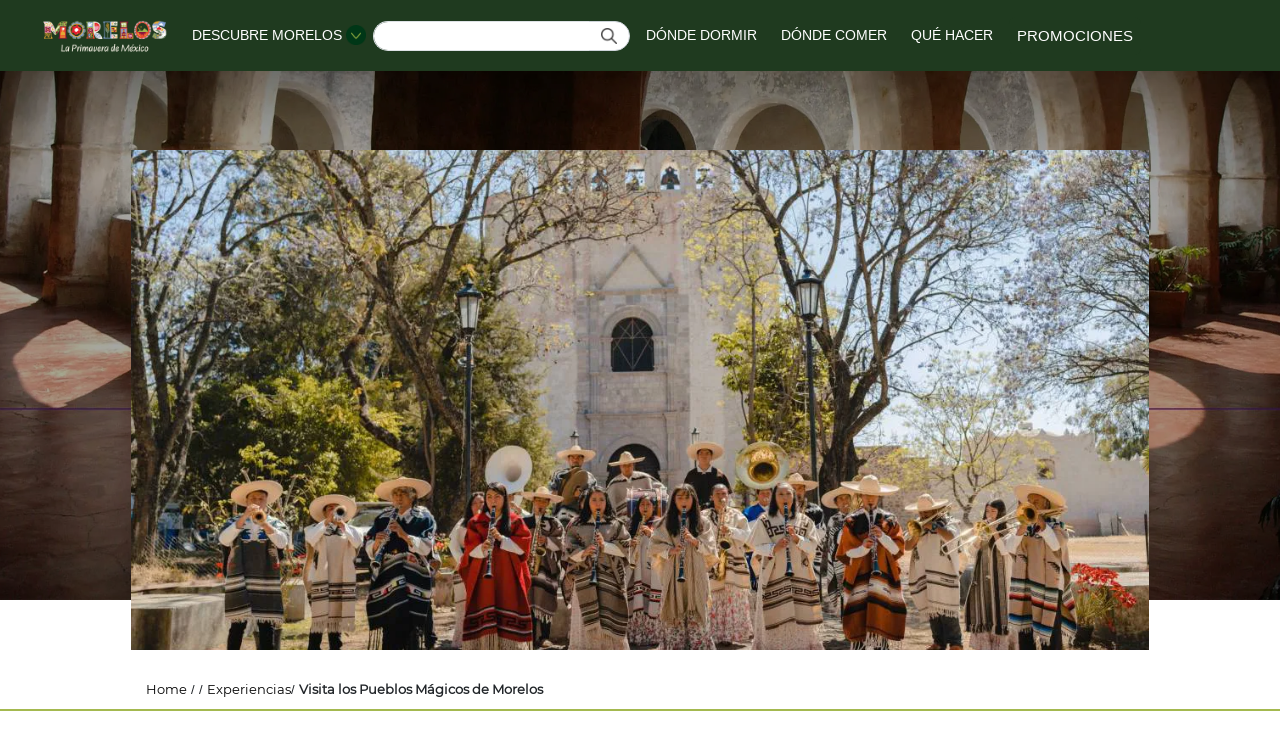

--- FILE ---
content_type: text/html; charset=UTF-8
request_url: https://visitmorelos.mx/experiencias/cuernavaca-morelos-datos-que-debes-saber-si-visitas-cuerna-en-tus-proximas-vacaciones/visita-los-pueblos-magicos-de-morelos
body_size: 12782
content:
<!DOCTYPE html>
<html class="no-js" lang="es">

<head>
<!-- Google tag (gtag.js) -->
<script async src="https://www.googletagmanager.com/gtag/js?id=G-BEPCZ56JF5"></script>
<script>
  window.dataLayer = window.dataLayer || [];
  function gtag(){dataLayer.push(arguments);}
  gtag('js', new Date());

  gtag('config', 'G-BEPCZ56JF5');
</script>    

        <!-- Google Tag Manager -->
<script>(function(w,d,s,l,i){w[l]=w[l]||[];w[l].push({'gtm.start':
new Date().getTime(),event:'gtm.js'});var f=d.getElementsByTagName(s)[0],
j=d.createElement(s),dl=l!='dataLayer'?'&l='+l:'';j.async=true;j.src=
'https://www.googletagmanager.com/gtm.js?id='+i+dl;f.parentNode.insertBefore(j,f);
})(window,document,'script','dataLayer','GTM-TL98CHF');</script>
<!-- End Google Tag Manager -->
    
    <link rel="preconnect" href="https://stats.g.doubleclick.net">
    <link rel="preconnect" href="https://www.facebook.com">
    <link rel="preconnect" href="https://www.google.com.mx">
    <link rel="preconnect" href="https://analytics.tiktok.com">
    <link rel="preconnect" href="https://www.google-analytics.com">
    <link rel="preconnect" href="https://googleads.g.doubleclick.net">
    <link rel="preconnect" href="https://www.google.com">
    <link rel="preconnect" href="https://cdnjs.cloudflare.com/">

    <meta charset="utf-8">
    <meta http-equiv="x-ua-compatible" content="ie=edge">
    <title>Los pueblos mágicos de Morelos | Experiencias</title>
    <meta name="description" content="Xochitepec, Tlaltizapán, Tepoztlán y Tlayacapan son los 4 pueblos mágicos de Morelos, reconocidos como patrimonio de la cultura mexicana por sus tradiciones y costumbres.
">
    <meta name="keywords" content="pueblos mágicos,Tlayacapan,Tepoztlan,cerro del tepozteco,exconvento San Juan Bautista">
    <meta name="viewport" content="width=device-width, initial-scale=1">
    <meta name="author" content="Nodo5®">
    <meta content="index, follow" name="robots">
    <meta name="Googlebot" content="index,follow">
    <meta name="revisit-after" content="3 days">
    <meta name="rating" content="general">

            <link rel="canonical" href="https://visitmorelos.mx/experiencias/general/visita-los-pueblos-magicos-de-morelos" />
    
    <!-- OPEN GRAPH -->
    <meta property="og:title" content="Los pueblos mágicos de Morelos | Experiencias" />
    <meta property="og:type" content="website" />
    <meta property="og:url" content="https://visitmorelos.mx/experiencias/general/visita-los-pueblos-magicos-de-morelos" />
    <meta property="og:image" content="https://visitmorelos.mx/source/" />
    <meta property="og:description" content="Xochitepec, Tlaltizapán, Tepoztlán y Tlayacapan son los 4 pueblos mágicos de Morelos, reconocidos como patrimonio de la cultura mexicana por sus tradiciones y costumbres.
 "/>

    <!-- Twitter -->
    <meta property="twitter:card" content="summary_large_image">
    <meta property="twitter:url" content="https://visitmorelos.mx/experiencias/general/visita-los-pueblos-magicos-de-morelos">
    <meta property="twitter:title" content="Los pueblos mágicos de Morelos | Experiencias">
    <meta property="twitter:description" content="Xochitepec, Tlaltizapán, Tepoztlán y Tlayacapan son los 4 pueblos mágicos de Morelos, reconocidos como patrimonio de la cultura mexicana por sus tradiciones y costumbres.
">
    <meta property="twitter:image" content="https://visitmorelos.mx/source/">

    <link rel="stylesheet" href="https://cdnjs.cloudflare.com/ajax/libs/font-awesome/6.4.0/css/all.min.css" integrity="sha512-iecdLmaskl7CVkqkXNQ/ZH/XLlvWZOJyj7Yy7tcenmpD1ypASozpmT/E0iPtmFIB46ZmdtAc9eNBvH0H/ZpiBw==" crossorigin="anonymous" referrerpolicy="no-referrer" />

    <link rel="icon" type="image/png" href="https://visitmorelos.mx/theme/favicon.png" />

    <!-- Inicio: En caso de tener problemas con javascript regresar el estilo a su versión anterior -->
    <link rel="stylesheet" href="https://cdn.jsdelivr.net/npm/bootstrap@4.6.1/dist/css/bootstrap.min.css" integrity="sha384-zCbKRCUGaJDkqS1kPbPd7TveP5iyJE0EjAuZQTgFLD2ylzuqKfdKlfG/eSrtxUkn" crossorigin="anonymous"  rel="preload" as="style">
    <!-- Fin: En caso de tener problemas con javascript regresar el estilo a su versión anterior -->

    <link rel="stylesheet" href="https://visitmorelos.mx/theme/css/main.css?v=01:28:40"  rel="preload" as="style">
    <link rel="stylesheet" href="https://visitmorelos.mx/theme/css/estilos_ld.css?v=3"  rel="preload" as="style">
    <link rel="stylesheet" href="https://visitmorelos.mx/theme/css/custom.css"  rel="preload" as="style">
    <link rel="stylesheet" href="https://visitmorelos.mx/theme/plugin/owl_carousel/dist/assets/owl.carousel.min.css"  rel="preload" as="style">

    <link href="https://visitmorelos.mx/theme/plugin/3dcarrusel/allinone_carousel.css" rel="stylesheet" type="text/css">
    
    <link rel="stylesheet" href="https://cdn.jsdelivr.net/gh/fancyapps/fancybox@3.5.7/dist/jquery.fancybox.min.css"  rel="preload" as="style"/>
    <!--<link rel="stylesheet" href="https://cdnjs.cloudflare.com/ajax/libs/animate.css/4.1.1/animate.min.css" rel="preload" as="style"/>-->

    
                <script type="application/ld+json">
                        {
                            "@context": "https://schema.org",
                            "@type": "Article",
                            "mainEntityOfPage": {
                            "@type": "WebPage",
                                "@id": "https://visitmorelos.mx/experiencias/general/visita-los-pueblos-magicos-de-morelos"
                            },
                            "headline": "Visita los Pueblos Mágicos de Morelos",
                            "description": "Tepoztlán y Tlayacapan son los 2 pueblos mágicos de Morelos, reconocidos como patrimonio de la cultura mexicana por sus tradiciones y costumbres.
",
                            "image": "https://visitmorelos.mx/source/PUEBLOS_MAGICOS/TEPOZTLAN/TEPOZTECO.png",  
                            "author": {
                                "@type": "",
                                "name": "Fitur Morelos",
                                "url": "https://visitmorelos.mx/"
                            },  
                            "publisher": {
                                "@type": "Organization",
                                "name": "Fitur Morelos",
                                "logo": {
                                    "@type": "ImageObject",
                                    "url": "https://visitmorelos.mx/theme/img/logo.png"
                                }
                            },
                            "datePublished": ""
                        }
                    </script>    
    <style>
        video{
            width: 100%;
            height: auto;
        }
        .loader {
        width: 100%;
        height: 100%;
        position: fixed;
        background-color: #1f3a1f;
        top: 0;
        left: 0;
        z-index: 999999;
        display: block;
        }
        .loader p {
        width: 100%;
        font-size: 20px;
        color: #fff;
        font-family:Arial;
        text-align: center;
        letter-spacing: 6px;
        }
        .loader .load_container {
        width: 100%;
        position: absolute;
        top: 50%;
        left: 0;
        -webkit-transform: translateY(-50%);
        -moz-transform: translateY(-50%);
        -ms-transform: translateY(-50%);
        -o-transform: translateY(-50%);
        transform: translateY(-50%);
        text-align: center;
        }
        .lds-ellipsis {
        display: inline-block;
        position: relative;
        width: 80px;
        height: 80px;
        }
        .lds-ellipsis div {
        position: absolute;
        top: 33px;
        width: 13px;
        height: 13px;
        border-radius: 50%;
        background: #fff;
        animation-timing-function: cubic-bezier(0, 1, 1, 0);
        }
        .lds-ellipsis.black div {
        background: #000;
        }
        .lds-ellipsis div:nth-child(1) {
        left: 8px;
        animation: lds-ellipsis1 0.6s infinite;
        }
        .lds-ellipsis div:nth-child(2) {
        left: 8px;
        animation: lds-ellipsis2 0.6s infinite;
        }
        .lds-ellipsis div:nth-child(3) {
        left: 32px;
        animation: lds-ellipsis2 0.6s infinite;
        }
        .lds-ellipsis div:nth-child(4) {
        left: 56px;
        animation: lds-ellipsis3 0.6s infinite;
        }
        @keyframes lds-ellipsis1 {
        0% {
            transform: scale(0);
        }
        100% {
            transform: scale(1);
        }
        }
        @keyframes lds-ellipsis3 {
        0% {
            transform: scale(1);
        }
        100% {
            transform: scale(0);
        }
        }
        @keyframes lds-ellipsis2 {
        0% {
            transform: translate(0, 0);
        }
        100% {
            transform: translate(24px, 0);
        }
        }
    </style> 

    <!-- Recaptcha de Google -->
    <script src='https://www.google.com/recaptcha/api.js' async defer></script>

</head>

<body>
<!-- Google Tag Manager (noscript) -->
<noscript><iframe src="https://www.googletagmanager.com/ns.html?id=GTM-TL98CHF"
height="0" width="0" style="display:none;visibility:hidden"></iframe></noscript>
<!-- End Google Tag Manager (noscript) -->

        <div class="loader">
          <div class="load_container">
            <p>MORELOS LA ETERNA PRIMAVERA</p>
            <div class="lds-ellipsis"><div></div><div></div><div></div><div></div></div>
          </div>
        </div>

    <header>
        <nav id="nav" class="navbar navbar-expand-lg navbar-light navbar-default fixed-top bg-rosa">
            <div class="container">

                <button id="burger" class="navbar-toggler" type="button" data-toggle="collapse" data-target="#navbarNavDropdown" aria-controls="navbarNavDropdown" aria-expanded="false" aria-label="Toggle navigation">
                    <span class="navbar-toggler-icon"></span>
                </button>

                <a class="navbar-brand px-2" style="display: contents;" href="https://visitmorelos.mx/"><img src="https://visitmorelos.mx/theme/img25/logo-morelos-color.png" class="d-inline-block align-top img-logo" alt="Logo" width="150"></a>

                <a href="#" class="movil" data-toggle="modal" data-target="#modal-search"><img src="https://visitmorelos.mx/theme/img/icon-search.png" width="40"></a>

                <div class="collapse navbar-collapse text-center" id="navbarNavDropdown">
                    <ul class="navbar-nav">

                        <li class="nav-item dropdown f-size-nav">
                            <a class="nav-link dropdown-toggle" href="#" id="navbarDropdownMenuLink" data-toggle="dropdown" aria-haspopup="true" aria-expanded="false">
                                DESCUBRE MORELOS
                            </a>
                            <div class="dropdown-menu" aria-labelledby="navbarDropdownMenuLink">
                                                                                                            <a class="dropdown-item" href="https://visitmorelos.mx/descubre/turismo-gastronomico" style="text-align: left;">Turismo gastronómico</a>
                                                                                                                                                <a class="dropdown-item" href="https://visitmorelos.mx/museos-en-morelos" style="text-align: left;">Vive Museos</a>
                                                                                                                                                <a class="dropdown-item" href="https://visitmorelos.mx/descubre/reuniones-y-eventos" style="text-align: left;">Turismo de reuniones y eventos</a>
                                                                                                                                                <a class="dropdown-item" href="https://visitmorelos.mx/descubre/romance" style="text-align: left;">Bodas y turismo de romance</a>
                                                                                                                                                <a class="dropdown-item" href="https://visitmorelos.mx/descubre/salud-y-bienestar" style="text-align: left;">Turismo de salud y bienestar</a>
                                                                                                                                                <a class="dropdown-item" href="https://visitmorelos.mx/descubre/recreacion-acuatica-y-parques" style="text-align: left;">Recreación acuática y parques</a>
                                                                                                                                                <a class="dropdown-item" href="https://visitmorelos.mx/descubre/deporte" style="text-align: left;">Turismo deportivo</a>
                                                                                                                                                <a class="dropdown-item" href="https://visitmorelos.mx/descubre/cultura" style="text-align: left;">Turismo cultural</a>
                                                                                                                                                <a class="dropdown-item" href="https://visitmorelos.mx/descubre/turismo-idiomatico" style="text-align: left;">Turismo idiomático</a>
                                                                                                                                                <a class="dropdown-item" href="https://visitmorelos.mx/descubre/turismo-lgbtttiq" style="text-align: left;">Turismo LGBTTTIQ+</a>
                                                                                                                                                <a class="dropdown-item" href="https://visitmorelos.mx/descubre/naturaleza-y-agroturismo" style="text-align: left;">Agroturismo y naturaleza</a>
                                                                                                                                                <a class="dropdown-item" href="https://visitmorelos.mx/descubre/destinos" style="text-align: left;">Destinos</a>
                                                                                                                                                <a class="dropdown-item" href="https://visitmorelos.mx/descubre/tesoros" style="text-align: left;">Tesoros</a>
                                                                                                                                                <a class="dropdown-item" href="https://visitmorelos.mx/descubre/servicios-de-tours-y-experiencias" style="text-align: left;">Experiencias turísticas</a>
                                                                    
                            </div>
                        </li>

                        <li class="nav-item f-size-nav search pc">
                            <form action="https://visitmorelos.mx/buscar" method="get">
                                <div class="input-group">
                                    <input name="text" class="form-control py-2 border-right-0 border" type="search" value="" id="search-input" placeholder="">
                                    <span class="input-group-append icon">
                                        <button type="submit" class="input-group-text bg-white"><img src="https://visitmorelos.mx/theme/img/icon-search-pc.png" width="16px" height="16px"></button>
                                    </span>
                                </div>
                            </form>
                        </li>

                        <li class="nav-item f-size-nav ">
                            <a class="nav-link" href="https://visitmorelos.mx/donde-dormir">DÓNDE DORMIR</a>
                        </li>
                        <li class="nav-item f-size-nav ">
                            <a class="nav-link" href="https://visitmorelos.mx/donde-comer">DÓNDE COMER</a>
                        </li>
                        <li class="nav-item f-size-nav ">
                            <a class="nav-link" href="https://visitmorelos.mx/que-hacer">QUÉ HACER</a> 
                        </li>
                        <li class="nav-item f-size-nav">
                            <a class="nav-link btn-rosa" href="https://visitmorelos.mx/promociones">PROMOCIONES</a>
                        </li>
                    </ul>
                </div>
            </div>
        </nav>

    </header>
    <!-- /header -->
    <main>
        <section class="seccion17" style="background-image:url(https://visitmorelos.mx/theme/img/bg-experiencia-detalle.jpg); background-position: center;">
    <div class="container">
        <div class="col-md-11 mx-auto text-center img-destacada" style="background-image:url(https://visitmorelos.mx/source/pueblos_magicos_nov2022/Tlayacapan_PueblosMagicos_portada.jpg)">
            &nbsp;
        </div>
    </div>
</section>

<section class="migajas pt-6">
    <div class="container">
        <div class="col-md-11 mx-auto">
                    <a href="https://visitmorelos.mx/"><span class="mnt-r">Home</span></a> / <a href="https://visitmorelos.mx/descubre/"><span class="mnt-r"> </span></a>/ <a href="https://visitmorelos.mx/experiencias/"><span class="mnt-r">Experiencias</span></a>/ <span class="mnt-r"><b>Visita los Pueblos Mágicos de Morelos</b></span>
        </div>
    </div>
</section>

<style>
    .validar_exp p img{
        max-width: 100%;
        width: auto !important;
    }
    .seccion_especial{
        padding: 50px 0px 0px;
    }
    .seccion_especial .container{
        max-width: 1050px;
    }
    .caja_especial{
        padding: 10px 10px;
        font-size: 12px;
        color: #fff;
        background-color: #901d84;
        text-align: center;
    }
</style>

<!--<section class="seccion_especial">
    <div class="container">
        <div class="caja_especial nunito-l">La disponibilidad y horarios de los destinos y recintos aquí publicados, puede variar debido a la contingencia sanitaria. Asegúrate de consultar sus páginas oficiales previo a tu visita.</div>
    </div>
</section>-->

<section class="seccion18">
    <div class="container">
        <div class="col-md-11 mx-auto">
            <!--<div class="col-12">
                <p class="mnt-r">2021-06-28</p>
            </div>-->
            <div class="col-12 body">
                <h1 class="nunito-b" style="font-size:1.75rem;">Visita los Pueblos Mágicos de Morelos</h1>
                <h2 class="nunito-b" style="display:none;">Visita los Pueblos Mágicos de Morelos</h2>
                <div class="mnt-r validar_exp">
                    <p><strong>Los Pueblos Mágicos son lugares que representan la identidad de México al conservar sus tradiciones y costumbres</strong>, muchas veces han sido escenarios de acontecimientos históricos y contienen símbolos, leyendas e historias que son parte del patrimonio cultural y están dentro del imaginario colectivo de la nación. Aquí en Morelos contamos con cuatro&nbsp;“Pueblos Mágicos” Xochitepec, Tlaltizapán, Tepoztlán y Tlayacapan, ubicados en el corazón, en el norte del Estado y muy cerca de la Ciudad de México.</p>

<p><img alt="" src="https://visitmorelos.mx/source/pueblos_magicos_nov2022/cultura_pueblos_magicos_morelos.jpg" style="height:533px; width:400px" />&nbsp; &nbsp;&nbsp;<img alt="" src="https://visitmorelos.mx/source/pueblos_magicos_nov2022/Gastronomia_pueblos_magicos.jpg" style="height:533px; width:400px" /></p>

<p><img alt="" src="https://visitmorelos.mx/source/pueblos_magicos_nov2022/Gastronomia_pueblos_magicos_morelos.jpg" style="height:533px; width:400px" />&nbsp; &nbsp;&nbsp;<img alt="" src="https://visitmorelos.mx/source/pueblos_magicos_nov2022/pueblos_magicos.jpg" style="height:533px; width:400px" /></p>

<p> </p>

<h3>TEPOZTLÁN</h3>

<p>Enclavado en las estribaciones del corredor biológico Chichinautzin, área natural protegida, se encuentra al norte aproximadamente a 71 km&nbsp; al sur de la Ciudad de México y a 18 km al noreste de Cuernavaca, la capital del Estado.</p>

<p>Tepoztlán es un poblado resguardado por el cerro del Tepozteco, que conserva gran cantidad de usos y costumbres ancestrales y es uno de los atractivos turísticos más importantes de Morelos.</p>

<p>Antiguo territorio del señor Tepoztécatl, lugar que escogiera Ce Acátl Topiltzin Quetzalcóatl para renacer el mítico dios creador en la cosmología prehispánica. Está rodeado de montañas, combina naturaleza, arquitectura precolombina y virreinal, riqueza cultural única como música, danza, gastronomía, así como una profunda espiritualidad y religiosidad.</p>

<p>Tepoztlán se incorporó al programa de Pueblos Mágicos en el año de 2010 y uno de sus atractivos turísticos es llegar a pie el cerro del Tepozteco para subir a la cima, donde está la Pirámide y desde donde se puede ver todo el poblado con un paisaje impresionante. Sus artesanías más famosas son el papel amate, hecho de las cortezas de estos árboles abundantes en la región, al igual que las casitas de pochote, que son talladas en las cortezas del árbol pochoizcatl.&nbsp;</p>

<p>No puedes dejar de visitar y comer los clásicos “itacates” en el mercado que se coloca en la plaza central del pueblo, donde además podrás encontrar otras delicias como cecina de Yecapixtla, tacos con chapulines al ajillo, aguas frescas, dulces y por supuesto las famosas Tepoznieves.</p>

<p>Te proponemos una lista de algunos de los atractivos que aprecian más los turistas y visitantes de Tepoztlán, Morelos:</p>

<p><img alt="" src="https://visitmorelos.mx/source/pueblos_magicos_nov2022/covento_de_tepoztlan_morelos.jpg" style="float:left; height:400px; margin-left:30px; margin-right:30px; width:300px" /></p>

<p> </p>

<p> </p>

<ul>
	<li>
	<p>Cerro del Tepozteco</p>
	</li>
	<li>
	<p>Pirámide del Tepozteco</p>
	</li>
	<li>
	<p>Ex Convento de la Natividad</p>
	</li>
	<li>
	<p>Museo de Arte Prehispánico Colección Carlos Pellicer</p>
	</li>
	<li>
	<p>Museo Comunitario Ce Acatl Topiltzin Quetzalcóatl (Un ave serpiente)</p>
	</li>
	<li>
	<p>Museo y Centro de Documentación Histórica, Ex Convento de Tepoztlán</p>
	</li>
	<li>
	<p>Museo Comunitario de San Juan Tlacotenco</p>
	</li>
	<li>
	<p>Centro Cultural Pedro López Elías</p>
	</li>
</ul>

<h3> </h3>

<h3>TLAYACAPAN</h3>

<p>Tlayacapan, posee un singular atractivo en Patrimonio Cultural religioso y arquitectónico del siglo XVI. Su nombre viene del náhuatl y significa “sobre la punta de la tierra”, “lugar de los límites o linderos” o “la nariz de la tierra”.</p>

<p>Cuentan que los primeros pobladores eran olmecas que fueron invadidos por los xochimilcas, quienes prosperaron rápidamente en el lugar pues era el paso obligado entre Tenochtitlán y las regiones comerciales del sur.</p>

<p>Los cerros que le rodean hacen que su clima sea agradable durante todo el año. Fue un centro ceremonial importante con muchos adoratorios, uno de ellos estaba en la cueva de Tonantzin, madre de Dios o nuestra madre.</p>

<p>Muchas son las fiestas y danzas tradicionales en las que destaca la figura del Chinelo, un símbolo de Morelos. Tlayacapan es la cuna del traje y la música de este baile, que después se extendió por todo el estado.</p>

<p>El pueblo también es conocido en los alrededores por su cerámica de barro vidriado de gran colorido para ofrecer la venta de macetas, ollas, vajillas, jarros, comales, y mucho más.</p>

<p>Tlayacapan, lugar donde parece que el tiempo fue detenido dentro del estado de Morelos.</p>

<p>&nbsp; <img alt="" src="https://visitmorelos.mx/source/pueblos_magicos_nov2022/convento_tlayacapan_morelos.jpg" style="float:left; height:400px; margin-left:30px; margin-right:30px; width:300px" />&nbsp; &nbsp; &nbsp;</p>

<p> </p>

<p>&nbsp;Atractivos Turísticos</p>

<ul>
	<li>
	<p>Ex Convento de San Juan Bautista</p>
	</li>
	<li>
	<p>Centro Cultural La Cerería</p>
	</li>
	<li>
	<p>Recorrido capillas de barrios</p>
	</li>
	<li>
	<p>Calle artesanal Emilio Carranza</p>
	</li>
	<li>
	<p>Zona arqueológica del cerro del Tlatoani</p>
	</li>
</ul>

<p> </p>

<p> </p>

<p> </p>

<h3>XOCHITEPEC</h3>

<div>
<p style="text-align:justify">Cuyo nombre significa "en el cerro de las flores" en náhuatl, es un pueblo lleno de tradiciones y costumbres. Situado en el corazón de Morelos, este lugar combina la belleza de su entorno montañoso con una rica historia y cultura. Sus orígenes se remontan a las pirámides que se encuentran en la región, reflejando su herencia prehispánica. Hoy en día, Xochitepec es conocido por ser uno de los Pueblos Mágicos de Morelos, un título que resalta su singularidad y atractivo.</p>

<p style="text-align:justify"> </p>

<p style="text-align:justify">Este pueblo alberga el Museo Doctor Emeterio González, donde más de 500 piezas, incluyendo un meteorito caído en la cercana Zazacatla y objetos históricos, ofrecen una ventana a su pasado. Además de su entorno natural, Xochitepec celebra festividades como la Feria del Maíz, la Fiesta de San Juan Bautista, la Feria de las Nieves de Alpuyeca y más, que te permiten conocer su rica cultura y tradiciones.</p>

<p style="text-align:justify"><img alt="" src="https://visitmorelos.mx/source/2023/Xochitepec.jpg" style="float:left; height:233px; margin-left:70px; margin-right:70px; width:300px" />Atractivos turísticos&nbsp;</p>

<ul>
	<li>Templo de San Juan Evangelistas</li>
	<li>Vestigio arqueológico en Alpuyeca</li>
	<li>Hacienda Santa Catarina&nbsp;</li>
	<li>Templo dedicado a San Antonio de Padua</li>
	<li>Hacienda San Antonio “El Puente”</li>
</ul>

<p> </p>

<p> </p>

<p> </p>

<h3>TLALTIZAPÁN</h3>

<div>
<p style="text-align:justify">También conocido como el lugar donde vivió y murió el General Emiliano Zapata, es un pueblo con una historia fascinante. Cada 10 de abril, Tlaltizapán conmemora a este líder revolucionario con una ceremonia cívica y una ofrenda floral en su monumento central. Pero esta no es la única festividad que anima a Tlaltizapán; su carnaval es famoso en toda la región. Durante los tres martes previos al miércoles de ceniza, el pueblo se llena de música, color y chinelos, quienes realizan el brinco del chinelo, una danza típica de Morelos.&nbsp;</p>

<p style="text-align:justify"> </p>

<p style="text-align:justify">También se destaca su rica gastronomía como platos tradicionales entre los cuales está el mole verde de pipián con tamales de ceniza, el mole rojo de guajolote, la cecina con queso y crema, y la barbacoa de cabrito son verdaderos manjares que puedes disfrutar en sus restaurantes locales. La oferta culinaria se enriquece con el pozole con carne de puerco y pollo, así como los tamales de bagre, preparados con hojas de totomoztle o aluminio. Además, la región es famosa por sus frutas, especialmente el aguacate y el mango, que se cosechan durante todo el año.</p>

<p style="text-align:justify"><img alt="" src="https://visitmorelos.mx/source/municipios/TLALTIZAPAN/Chinelos_tlaltizapan.jpg" style="float:left; height:240px; margin-left:40px; margin-right:40px; width:300px" /></p>

<p>Atractivos turísticos&nbsp;</p>

<ul>
	<li>Balneario Santa Isabel</li>
	<li>Capilla del Calvario</li>
	<li>Cueva del Gallo</li>
	<li>Ex-Convento de la Asunción</li>
	<li>Hacienda Xochimancas</li>
	<li>Las Estacas</li>
	<li>Museo de la Revolución del Sur Ex-Cuartel de Zapata</li>
	<li>Templo y Ex-convento de San Miguel Arcángel</li>
</ul>
</div>

<p> </p>
</div>
                </div>
            </div>
            <!-- <div class="col-12 cat">
                <span class="tag">Explorar</span> <span class="tag">Diversión</span> <span class="tag">Diversión</span>
            </div> -->
        </div>
    </div>
</section>

    <section class="mb-5">
        <div class="container">
            <div class="row">
                <div class="col-xl-6">
                    <p class="nunito-b" style="font-size:1.75rem;">Tlayacapan</p>
                    <iframe width="100%" height="400" src="https://www.youtube.com/embed/e0BHRrYfm74" title="YouTube video player" frameborder="0" allow="accelerometer; autoplay; clipboard-write; encrypted-media; gyroscope; picture-in-picture" allowfullscreen></iframe>
                </div>
                <div class="col-xl-6">
                    <p class="nunito-b" style="font-size:1.75rem;">Tepoztlán</p>
                    <iframe width="100%" height="400" src="https://www.youtube.com/embed/WTBrPilQyDE" title="YouTube video player" frameborder="0" allow="accelerometer; autoplay; clipboard-write; encrypted-media; gyroscope; picture-in-picture" allowfullscreen></iframe>
                </div>
                <div class="col-12 mt-4 mb-5 text-center">
                    <p class="nunito-b" style="font-size:1.40rem;">Para saber más descarga el folleto</p>
                    <a href="https://visitmorelos.mx/theme/pdf/Catalogo_PueblosMagicos_2023.pdf?v=1" class="btn btn-morado" target="_blank">Descargar</a>
                </div>
            </div>
        </div>
    </section>

<section class="seccion19">
    <div class="container">
        <div class="col-md-11 mx-auto text-center">
            <h3 class="nunito-b">OTRAS EXPERIENCIAS, QUE PUEDEN SER DE TU INTERÉS </h3>
        </div>
        <div class="col-md-11 mx-auto">
            <div class="owl-carousel owl-theme general carrusel_mas_experiencias loading-ajax ajax-relacionadas">
                <span class="icon-loading-ajax">
                    <i class="fa-solid fa-arrows-rotate fa-spin fa-3x"></i>
                </span>
            </div>
            <div class="nav-general special pc"></div>
        </div>
    </div>
</section>

<!-- Cuadro para recomendacion de descarga de guia en pdf -->

<!-- Cuadro para recomendacion de descarga de guia en pdf -->



<section class="pre-footer">
    <div class="container">
        <div class="row">
            <div class="col-md-12 text-center txt">
                <p class="nunito-b">BIENVENIDOS A MORELOS, EL LUGAR QUE TE OFRECE UNA ESTANCIA INOLVIDABLE.</p>
                <div class="col-12">
                    <img src="https://visitmorelos.mx/theme/img/Logo-ejecutivo-gris.png">
                    <img src="https://visitmorelos.mx/theme/img/logo-safe-travels.png"> 
                    <img src="https://visitmorelos.mx/theme/img/distintivo-gris.png">       
                    <img src="https://visitmorelos.mx/theme/img/FITUR-gris.png">    
                    <img src="https://visitmorelos.mx/theme/img/LogosSTCM-gris.png"><br class="movil">
                    <a href="https://www.facebook.com/visitmorelosof" target="_blank">
                        <img src="https://visitmorelos.mx/theme/img/icon-fb.png">
                    </a>
                    <a href="https://www.instagram.com/visitmorelos/" target="_blank">
                        <img src="https://visitmorelos.mx/theme/img/icon-in.png">
                    </a>
                    <a href="https://www.youtube.com/channel/UCut0AMrULVAeOCfhp9rXgqw" target="_blank">
                    <img src="https://visitmorelos.mx/theme/img/icon-youtube.png">
                    </a>
                    <a href="https://www.tiktok.com/@visitmorelos?_t=8evcKzmTFx7&_r=1" target="_blank">
                    <img src="https://visitmorelos.mx/theme/img/icon-tiktok.png">
                    </a>
                    <div class="botones">
                        <a href="https://visitmorelos.mx/registra-tu-empresa" class="btn btn-morado mnt-r mb-2">REGISTRA TU NEGOCIO</a>
                        <!--<a href="https://visitmorelos.mx/theme/pdf/Catalogo_PueblosMagicos_2023.pdf?v=1" target="_blank" class="btn btn-morado mnt-r">DESCARGAR CATÁLOGO</a>-->
                        <a href="https://visitmorelos.mx/guias-ideales-de-viaje" class="btn btn-morado mnt-r">DESCARGAR CATÁLOGO</a>
                    </div>
                </div>
            </div>
        </div>
    </div>
</section>    </main>
    <!-- Main body -->
    <footer>
        <div class="container">
            <div class="col-md-12 text-center p-2">
                <p class="mnt-r mb-0">© Secretaría de Turismo y Cultura del estado de Morelos</p>
            </div>
        </div>
    </footer>
    <!-- Footer -->

    <!-- Modal -->
    <div class="modal fade" id="modal-search" tabindex="-1" role="dialog" aria-labelledby="modal-searchTitle" aria-hidden="true">
    <div class="modal-dialog modal-dialog-centered" role="document">
        <div class="modal-content">
        <div class="modal-header">
            <h5 class="modal-title" id="modal-searchLongTitle">Búsqueda</h5>
            <button type="button" class="close" data-dismiss="modal" aria-label="Close">
            <span aria-hidden="true">&times;</span>
            </button>
        </div>
        <div class="modal-body">
            <form action="https://visitmorelos.mx/buscar" method="get">
            <div class="form-group text-center">
                <input type="search" class="form-control" name="text" value="" placeholder="Escribe tu búsqueda aquí">
                <button type="submit" class="btn btn-rosa mt-3">Buscar</button>
            </div>
            </form>
        </div>
        </div>
    </div>
    </div>

    <script src="https://cdnjs.cloudflare.com/ajax/libs/jquery/3.6.0/jquery.min.js" integrity="sha512-894YE6QWD5I59HgZOGReFYm4dnWc1Qt5NtvYSaNcOP+u1T9qYdvdihz0PPSiiqn/+/3e7Jo4EaG7TubfWGUrMQ==" crossorigin="anonymous"></script>

    <script src="https://cdn.jsdelivr.net/npm/popper.js@1.16.1/dist/umd/popper.min.js" integrity="sha384-9/reFTGAW83EW2RDu2S0VKaIzap3H66lZH81PoYlFhbGU+6BZp6G7niu735Sk7lN" crossorigin="anonymous" async defer></script>
    <script src="https://cdn.jsdelivr.net/npm/bootstrap@4.6.1/dist/js/bootstrap.min.js" integrity="sha384-VHvPCCyXqtD5DqJeNxl2dtTyhF78xXNXdkwX1CZeRusQfRKp+tA7hAShOK/B/fQ2" crossorigin="anonymous" async defer></script>

    <script src="https://visitmorelos.mx/theme/js/parallaxie.js" type="text/x-javascript"></script>
    <script src="https://visitmorelos.mx/theme/plugin/owl_carousel/dist/owl.carousel.min.js" type="text/x-javascript"></script>
    
    <script src="https://cdnjs.cloudflare.com/ajax/libs/OwlCarousel2/2.2.0/owl.carousel.js" integrity="sha512-q864csiULTZqUzwMVy4ObjHRtCitK8b6HnRv0xgRtvjfzXeBRyOt9E4ahYVDa1EQl1dhWbjqtAcGsCXjFY7aJA==" crossorigin="anonymous"></script>
    
    <script src="https://cdn.jsdelivr.net/gh/fancyapps/fancybox@3.5.7/dist/jquery.fancybox.min.js" async defer></script>
    
                                    
    
                                        

        <script>
        
        $(document).ready(function() {
            resizePortada();

            $('.parallax').parallaxie({
                speed: 1,
                offset: 0,
            });

                        
            /* Carrusel Movil */

            $('.carrusel_portada-movil').owlCarousel({
                items: 4,
                loop: true,
                margin: 10,
                responsiveClass: true,
                autoplay:true,
                responsive: {
                    0: {
                        items: 1,
                        nav: true,
                        dots:true,
                        navText: ["<img src='https://visitmorelos.mx/theme/img/flecha-left-white.png'>", "<img src='https://visitmorelos.mx/theme/img/flecha-right-white.png'>"],
                    },
                    600: {
                        items: 1,
                        nav: true,
                        dots:true,
                        center:true,
                        navText: ["<img src='https://visitmorelos.mx/theme/img/flecha-left-white.png'>", "<img src='https://visitmorelos.mx/theme/img/flecha-right-white.png'>"],
                    }
                }
            });

            /*Fin carrusel movil*/
            
            
            var bigimage = $("#big");
            var thumbs = $("#thumbs");
            //var totalslides = 10;
            var syncedSecondary = true;

            bigimage.owlCarousel({
                items: 1,
                slideSpeed: 2000,
                nav: false,
                autoplay: true,
                dots: false,
                loop: true,
                responsiveRefreshRate: 200,
            }).on("changed.owl.carousel", syncPosition);

            thumbs.on("initialized.owl.carousel", function() {
                thumbs
                .find(".owl-item")
                .eq(0)
                .addClass("current");
            }).owlCarousel({
                items: 5,
                smartSpeed: 200,
                slideSpeed: 500,
                slideBy: 5,
                responsiveRefreshRate: 100
            }).on("changed.owl.carousel", syncPosition2);

            function syncPosition(el) {
                //if loop is set to false, then you have to uncomment the next line
                //var current = el.item.index;

                //to disable loop, comment this block
                var count = el.item.count - 1;
                var current = Math.round(el.item.index - el.item.count / 2 - 0.5);

                if (current < 0) {
                current = count;
                }
                if (current > count) {
                current = 0;
                }
                //to this
                thumbs.find(".owl-item").removeClass("current").eq(current).addClass("current");
                var onscreen = thumbs.find(".owl-item.active").length - 1;
                var start = thumbs.find(".owl-item.active").first().index();
                var end = thumbs.find(".owl-item.active").last().index();

                if (current > end) {
                thumbs.data("owl.carousel").to(current, 100, true);
                }
                if (current < start) {
                thumbs.data("owl.carousel").to(current - onscreen, 100, true);
                }
            }

            function syncPosition2(el) {
                if (syncedSecondary) {
                var number = el.item.index;
                bigimage.data("owl.carousel").to(number, 100, true);
                }
            }

            thumbs.on("click", ".owl-item", function(e) {
                e.preventDefault();
                var number = $(this).index();
                bigimage.data("owl.carousel").to(number, 300, true);
            });
            
                            
                //Se migro a ajax
                        var $cabecera = $('#nav');
            var scroll = 0;
            $(window).scroll(function(event) {
                // scroll = $(this).scrollTop();
                // //console.log(scroll);
                // if (scroll > 5) {
                //     $cabecera.addClass('bg-rosa');
                // } else {
                //     $cabecera.removeClass('bg-rosa');
                // }
                // previousScroll = scroll;
            });

            $('#burger').on('click', function() {
                console.log(scroll);
                if (scroll < 5) {
                    var expanded = $(this).attr("aria-expanded");
                    console.log(expanded);
                    if (expanded == 'false') {
                        $cabecera.addClass('bg-rosa');
                    } else {

                        setTimeout(function() {
                            $cabecera.removeClass('bg-rosa');
                        }, 500);
                    }


                }
            });


            
            
                    });

        $(window).on("resize", function(event){
            resizePortada();
        });

        function resizePortada() {
                var alto_ventana = $(window).height();
                var alto_nav = $('#nav').height()+16;
                var alto_total = alto_ventana-alto_nav;
                $('#PORTADA').css('margin-top', alto_nav);
                $('#PORTADA').height(alto_total);

                if($(window).width() < 1171) {
                    if($(window).width() > 639) {
                        var porcentaje = Math.floor(alto_ventana*43)/100;
                    } else {
                        var porcentaje = Math.floor(alto_ventana*35)/100;
                    }
                    console.log(porcentaje);
                    var alto_video = porcentaje;
                    $('#VIDEO_PORTADA').height(alto_video);
                }
        }
    </script>

    <script>
        $(document).ready(function() {
            $('.ocultar_o_mostrar').click(function(event) {
                /* Act on the event */
                var clase = $(this).attr('data-class');
                if(clase == 'todos'){
                    $('.los_items').show();    
                }else{
                    $('.los_items').hide();
                    $('.'+clase).show();
                }
            });
        });
    </script>
    
    
    <!-- Eventos -->
    <link rel="stylesheet" href="//code.jquery.com/ui/1.13.0/themes/base/jquery-ui.css">
    <script src="https://code.jquery.com/ui/1.13.0/jquery-ui.js"></script>
    <script>
        
        $( function() {

            $.datepicker.regional['es'] = {
            closeText: 'Cerrar',
            prevText: '--',
            nextText: 'Sig >',
            currentText: 'Hoy',
            monthNames: ['Enero', 'Febrero', 'Marzo', 'Abril', 'Mayo', 'Junio', 'Julio', 'Agosto', 'Septiembre', 'Octubre', 'Noviembre', 'Diciembre'],
            monthNamesShort: ['Ene','Feb','Mar','Abr', 'May','Jun','Jul','Ago','Sep', 'Oct','Nov','Dic'],
            dayNames: ['Domingo', 'Lunes', 'Martes', 'Miércoles', 'Jueves', 'Viernes', 'Sábado'],
            dayNamesShort: ['Dom','Lun','Mar','Mié','Juv','Vie','Sáb'],
            dayNamesMin: ['Do','Lu','Ma','Mi','Ju','Vi','Sá'],
            weekHeader: 'Sm',
            firstDay: 1,
            isRTL: false,
            showMonthAfterYear: false,
            yearSuffix: ''
            };
            $.datepicker.setDefaults($.datepicker.regional['es']);

                    });
    </script>

    <!-- Se agrega atributo alt a todas las imagenes del sitio -->
    <script>
        $(document).ready(function(){
            //$('img').attr('alt','Imagen alusiva a texto');

            $('img').each(function() {
                var altValue = $(this).attr('alt');
                if (!altValue) {
                    $(this).attr('alt', 'Directorio Morelos, Qué hacer en Morelos, Dónde comer en Morelos, Actividades en Morelos');
                }else if (altValue.trim() === '') {
                    $(this).attr('alt', 'Directorio Morelos, Qué hacer en Morelos, Dónde comer en Morelos, Actividades en Morelos');
                }
            });

            $('.descarga-guia').hide();

            $('.close-descarga-guia').on('click', function(){
                $('.descarga-guia').hide(950);
            });

            $('.carru-guia-romantica').owlCarousel({
                    items: 3,
                    loop: true,
                    margin: 10,
                    autoplay:true,
                    center:true,
                    responsive: {
                        0: {
                            items: 1,
                        },
                        600: {
                            items: 1,
                        },
                        768: {
                            items: 2,
                        },
                        1024: {
                            items: 3,
                        },
                        1025: {
                            items: 3,
                        }
                    }
                });
        });

        // Y axis scroll speed
        var velocity = 0.5;

        function update(){ 
            var pos = $(window).scrollTop(); 
            $('.efecto-parrallax').each(function() { 
                var $element = $(this);
                
                var height = $element.height()-300;
                //transform: translate(0px, -50px);
                $(this).css('transform', 'translate(0, -' + Math.round((height - pos) * velocity) + 'px)'); 
                //console.log('Move');
            }); 
        };

       $(window).bind('scroll', update);
        
    </script>

    <script>
        $(window).on('load',function() {
            $('.loader').fadeOut();

            setTimeout(function() {
                $('.descarga-guia').show(950);
            }, 500);
            
        });
    </script>

    <!-- Galeria General -->
    <script>
        $(document).ready(function(){      
            $('.onchange-submit').on('change', function() {
                //alert( this.value );
                $('form.submit-onchange').submit();
            });
            
        })
    </script>

    <!-- Codigo para el formulario de registro de empresas para validar el recaptcha -->
    <script>
         window.onload = function() {
          var $recaptcha = document.querySelector('#g-recaptcha-response');
          if($recaptcha) {
              $recaptcha.setAttribute("required", "required");
          }
        };

        $(".validarRecaptcha").on("click", function(){
            var response = grecaptcha.getResponse();
            if(response.length == 0) { 
              //reCaptcha not verified
              alert("Por favor verifica valida el recaptcha para continuar."); 
            }
        });
    </script>


    <script>

    
        $('.carrusel_mas_experiencias').owlCarousel({
            items: 3,
            loop: true,
            margin: 10,
            responsiveClass: true,
            autoplay:false,
            animateOut: 'fadeOut',
            mouseDrag:false,
            responsive: {
                0: {
                    items: 1,
                    nav: false,
                    dots:true,
                },
                600: {
                    items: 3,
                    nav: false,
                    dots:true,
                    center:true
                },
                1000: {
                    items: 3,
                    dots:false,
                    nav:true,
                    navContainer:'.nav-general',
                    navText: ["<img src='https://visitmorelos.mx/theme/img/flecha-left.png'>", "<img src='https://visitmorelos.mx/theme/img/flecha-right.png'>"],
                }
            }
        });

        $(window).on('load',function() {
            setTimeout(function(){
                //Carruseles dinamicos
                loadCarruseles();

            }, 1000);
        });

        var timer = '';

        function loadCarruseles(){
            //Carrusel Restaurante
            loadItemExperienciaRealacionada(0);

            //timer = setTimeout(loadCarruseles, 5000); // repeat myself
        }

        $(document).on('click','.nav-general .owl-prev, .nav-general .owl-next', function(){
            // Get current item index
		    var currentItemIndex = $('.carrusel_mas_experiencias').find('.owl-item.active').index();
            //console.log(currentItemIndex);
		    var offset = $(this).attr('class') == 'owl-prev' ? currentItemIndex - 3 : currentItemIndex + 3;
            loadItemExperienciaRealacionada(offset, currentItemIndex = 0);
        });
        
        
        /* Funcionamiento Carrusel detalles de experiencia */
            function loadItemExperienciaRealacionada(offset, currentItemIndex = 0){
                $.ajax({
                    url: "https://visitmorelos.mx/FuncionesAjax/getExterienciasBySeccion",
                    method:"post",
                    data: {offset: offset},
                    beforeSend: function() {
                        // setting a timeout
                        var content = '<span class="icon-loading-ajax"><i class="fa-solid fa-arrows-rotate fa-spin fa-3x"></i></span>';
                        $('.carrusel_mas_experiencias').trigger('replace.owl.carousel', [content]).trigger('refresh.owl.carousel');
                        $('.carrusel_mas_experiencias').addClass('loading-ajax');
                        $('.carrusel_mas_experiencias .icon-loading-ajax').show('slow');
                    },
                    success:function(response){
                        setTimeout(function(){
                            $('.carrusel_mas_experiencias').removeClass('loading-ajax');
                            $('.carrusel_mas_experiencias').trigger('replace.owl.carousel', [response]).trigger('refresh.owl.carousel');
                            $('.carrusel_mas_experiencias').trigger('to.owl.carousel', [currentItemIndex]);
                            $('.carrusel_mas_experiencias .icon-loading-ajax').hide('slow');
                        },500);
                    }
                });
            }
        /* Funcionamiento Carrusel detalles de experiencia */

    
</script>

        
</body>

</html>

--- FILE ---
content_type: text/html; charset=UTF-8
request_url: https://visitmorelos.mx/theme/plugin/3dcarrusel/allinone_carousel.css
body_size: 7282
content:
<!DOCTYPE html>
<html class="no-js" lang="es">

<head>
<!-- Google tag (gtag.js) -->
<script async src="https://www.googletagmanager.com/gtag/js?id=G-BEPCZ56JF5"></script>
<script>
  window.dataLayer = window.dataLayer || [];
  function gtag(){dataLayer.push(arguments);}
  gtag('js', new Date());

  gtag('config', 'G-BEPCZ56JF5');
</script>    

        <!-- Google Tag Manager -->
<script>(function(w,d,s,l,i){w[l]=w[l]||[];w[l].push({'gtm.start':
new Date().getTime(),event:'gtm.js'});var f=d.getElementsByTagName(s)[0],
j=d.createElement(s),dl=l!='dataLayer'?'&l='+l:'';j.async=true;j.src=
'https://www.googletagmanager.com/gtm.js?id='+i+dl;f.parentNode.insertBefore(j,f);
})(window,document,'script','dataLayer','GTM-TL98CHF');</script>
<!-- End Google Tag Manager -->
    
    <link rel="preconnect" href="https://stats.g.doubleclick.net">
    <link rel="preconnect" href="https://www.facebook.com">
    <link rel="preconnect" href="https://www.google.com.mx">
    <link rel="preconnect" href="https://analytics.tiktok.com">
    <link rel="preconnect" href="https://www.google-analytics.com">
    <link rel="preconnect" href="https://googleads.g.doubleclick.net">
    <link rel="preconnect" href="https://www.google.com">
    <link rel="preconnect" href="https://cdnjs.cloudflare.com/">

    <meta charset="utf-8">
    <meta http-equiv="x-ua-compatible" content="ie=edge">
    <title>Morelos está cerca | 404 Página no encontrada</title>
    <meta name="description" content="">
    <meta name="keywords" content="">
    <meta name="viewport" content="width=device-width, initial-scale=1">
    <meta name="author" content="Nodo5®">
    <meta content="index, follow" name="robots">
    <meta name="Googlebot" content="index,follow">
    <meta name="revisit-after" content="3 days">
    <meta name="rating" content="general">

            <link rel="canonical" href="https://visitmorelos.mx/theme/plugin/3dcarrusel/allinone_carousel.css" />
    
    <!-- OPEN GRAPH -->
    <meta property="og:title" content="Morelos está cerca | 404 Página no encontrada" />
    <meta property="og:type" content="website" />
    <meta property="og:url" content="" />
    <meta property="og:image" content="https://visitmorelos.mx/theme/img/FITUR-OPENGRAPH-202006-V0.jpg" />
    <meta property="og:description" content=" "/>

    <!-- Twitter -->
    <meta property="twitter:card" content="summary_large_image">
    <meta property="twitter:url" content="">
    <meta property="twitter:title" content="Morelos está cerca | 404 Página no encontrada">
    <meta property="twitter:description" content="">
    <meta property="twitter:image" content="https://visitmorelos.mx/theme/img/FITUR-OPENGRAPH-202006-V0.jpg">

    <link rel="stylesheet" href="https://cdnjs.cloudflare.com/ajax/libs/font-awesome/6.4.0/css/all.min.css" integrity="sha512-iecdLmaskl7CVkqkXNQ/ZH/XLlvWZOJyj7Yy7tcenmpD1ypASozpmT/E0iPtmFIB46ZmdtAc9eNBvH0H/ZpiBw==" crossorigin="anonymous" referrerpolicy="no-referrer" />

    <link rel="icon" type="image/png" href="https://visitmorelos.mx/theme/favicon.png" />

    <!-- Inicio: En caso de tener problemas con javascript regresar el estilo a su versión anterior -->
    <link rel="stylesheet" href="https://cdn.jsdelivr.net/npm/bootstrap@4.6.1/dist/css/bootstrap.min.css" integrity="sha384-zCbKRCUGaJDkqS1kPbPd7TveP5iyJE0EjAuZQTgFLD2ylzuqKfdKlfG/eSrtxUkn" crossorigin="anonymous"  rel="preload" as="style">
    <!-- Fin: En caso de tener problemas con javascript regresar el estilo a su versión anterior -->

    <link rel="stylesheet" href="https://visitmorelos.mx/theme/css/main.css?v=01:28:40"  rel="preload" as="style">
    <link rel="stylesheet" href="https://visitmorelos.mx/theme/css/estilos_ld.css?v=3"  rel="preload" as="style">
    <link rel="stylesheet" href="https://visitmorelos.mx/theme/css/custom.css"  rel="preload" as="style">
    <link rel="stylesheet" href="https://visitmorelos.mx/theme/plugin/owl_carousel/dist/assets/owl.carousel.min.css"  rel="preload" as="style">

    <link href="https://visitmorelos.mx/theme/plugin/3dcarrusel/allinone_carousel.css" rel="stylesheet" type="text/css">
    
    <link rel="stylesheet" href="https://cdn.jsdelivr.net/gh/fancyapps/fancybox@3.5.7/dist/jquery.fancybox.min.css"  rel="preload" as="style"/>
    <!--<link rel="stylesheet" href="https://cdnjs.cloudflare.com/ajax/libs/animate.css/4.1.1/animate.min.css" rel="preload" as="style"/>-->

    
    
    <style>
        video{
            width: 100%;
            height: auto;
        }
        .loader {
        width: 100%;
        height: 100%;
        position: fixed;
        background-color: #1f3a1f;
        top: 0;
        left: 0;
        z-index: 999999;
        display: block;
        }
        .loader p {
        width: 100%;
        font-size: 20px;
        color: #fff;
        font-family:Arial;
        text-align: center;
        letter-spacing: 6px;
        }
        .loader .load_container {
        width: 100%;
        position: absolute;
        top: 50%;
        left: 0;
        -webkit-transform: translateY(-50%);
        -moz-transform: translateY(-50%);
        -ms-transform: translateY(-50%);
        -o-transform: translateY(-50%);
        transform: translateY(-50%);
        text-align: center;
        }
        .lds-ellipsis {
        display: inline-block;
        position: relative;
        width: 80px;
        height: 80px;
        }
        .lds-ellipsis div {
        position: absolute;
        top: 33px;
        width: 13px;
        height: 13px;
        border-radius: 50%;
        background: #fff;
        animation-timing-function: cubic-bezier(0, 1, 1, 0);
        }
        .lds-ellipsis.black div {
        background: #000;
        }
        .lds-ellipsis div:nth-child(1) {
        left: 8px;
        animation: lds-ellipsis1 0.6s infinite;
        }
        .lds-ellipsis div:nth-child(2) {
        left: 8px;
        animation: lds-ellipsis2 0.6s infinite;
        }
        .lds-ellipsis div:nth-child(3) {
        left: 32px;
        animation: lds-ellipsis2 0.6s infinite;
        }
        .lds-ellipsis div:nth-child(4) {
        left: 56px;
        animation: lds-ellipsis3 0.6s infinite;
        }
        @keyframes lds-ellipsis1 {
        0% {
            transform: scale(0);
        }
        100% {
            transform: scale(1);
        }
        }
        @keyframes lds-ellipsis3 {
        0% {
            transform: scale(1);
        }
        100% {
            transform: scale(0);
        }
        }
        @keyframes lds-ellipsis2 {
        0% {
            transform: translate(0, 0);
        }
        100% {
            transform: translate(24px, 0);
        }
        }
    </style> 

    <!-- Recaptcha de Google -->
    <script src='https://www.google.com/recaptcha/api.js' async defer></script>

</head>

<body>
<!-- Google Tag Manager (noscript) -->
<noscript><iframe src="https://www.googletagmanager.com/ns.html?id=GTM-TL98CHF"
height="0" width="0" style="display:none;visibility:hidden"></iframe></noscript>
<!-- End Google Tag Manager (noscript) -->

        <div class="loader">
          <div class="load_container">
            <p>MORELOS LA ETERNA PRIMAVERA</p>
            <div class="lds-ellipsis"><div></div><div></div><div></div><div></div></div>
          </div>
        </div>

    <header>
        <nav id="nav" class="navbar navbar-expand-lg navbar-light navbar-default fixed-top bg-rosa">
            <div class="container">

                <button id="burger" class="navbar-toggler" type="button" data-toggle="collapse" data-target="#navbarNavDropdown" aria-controls="navbarNavDropdown" aria-expanded="false" aria-label="Toggle navigation">
                    <span class="navbar-toggler-icon"></span>
                </button>

                <a class="navbar-brand px-2" style="display: contents;" href="https://visitmorelos.mx/"><img src="https://visitmorelos.mx/theme/img25/logo-morelos-color.png" class="d-inline-block align-top img-logo" alt="Logo" width="150"></a>

                <a href="#" class="movil" data-toggle="modal" data-target="#modal-search"><img src="https://visitmorelos.mx/theme/img/icon-search.png" width="40"></a>

                <div class="collapse navbar-collapse text-center" id="navbarNavDropdown">
                    <ul class="navbar-nav">

                        <li class="nav-item dropdown f-size-nav">
                            <a class="nav-link dropdown-toggle" href="#" id="navbarDropdownMenuLink" data-toggle="dropdown" aria-haspopup="true" aria-expanded="false">
                                DESCUBRE MORELOS
                            </a>
                            <div class="dropdown-menu" aria-labelledby="navbarDropdownMenuLink">
                                                                                                            <a class="dropdown-item" href="https://visitmorelos.mx/descubre/turismo-gastronomico" style="text-align: left;">Turismo gastronómico</a>
                                                                                                                                                <a class="dropdown-item" href="https://visitmorelos.mx/museos-en-morelos" style="text-align: left;">Vive Museos</a>
                                                                                                                                                <a class="dropdown-item" href="https://visitmorelos.mx/descubre/reuniones-y-eventos" style="text-align: left;">Turismo de reuniones y eventos</a>
                                                                                                                                                <a class="dropdown-item" href="https://visitmorelos.mx/descubre/romance" style="text-align: left;">Bodas y turismo de romance</a>
                                                                                                                                                <a class="dropdown-item" href="https://visitmorelos.mx/descubre/salud-y-bienestar" style="text-align: left;">Turismo de salud y bienestar</a>
                                                                                                                                                <a class="dropdown-item" href="https://visitmorelos.mx/descubre/recreacion-acuatica-y-parques" style="text-align: left;">Recreación acuática y parques</a>
                                                                                                                                                <a class="dropdown-item" href="https://visitmorelos.mx/descubre/deporte" style="text-align: left;">Turismo deportivo</a>
                                                                                                                                                <a class="dropdown-item" href="https://visitmorelos.mx/descubre/cultura" style="text-align: left;">Turismo cultural</a>
                                                                                                                                                <a class="dropdown-item" href="https://visitmorelos.mx/descubre/turismo-idiomatico" style="text-align: left;">Turismo idiomático</a>
                                                                                                                                                <a class="dropdown-item" href="https://visitmorelos.mx/descubre/turismo-lgbtttiq" style="text-align: left;">Turismo LGBTTTIQ+</a>
                                                                                                                                                <a class="dropdown-item" href="https://visitmorelos.mx/descubre/naturaleza-y-agroturismo" style="text-align: left;">Agroturismo y naturaleza</a>
                                                                                                                                                <a class="dropdown-item" href="https://visitmorelos.mx/descubre/destinos" style="text-align: left;">Destinos</a>
                                                                                                                                                <a class="dropdown-item" href="https://visitmorelos.mx/descubre/tesoros" style="text-align: left;">Tesoros</a>
                                                                                                                                                <a class="dropdown-item" href="https://visitmorelos.mx/descubre/servicios-de-tours-y-experiencias" style="text-align: left;">Experiencias turísticas</a>
                                                                    
                            </div>
                        </li>

                        <li class="nav-item f-size-nav search pc">
                            <form action="https://visitmorelos.mx/buscar" method="get">
                                <div class="input-group">
                                    <input name="text" class="form-control py-2 border-right-0 border" type="search" value="" id="search-input" placeholder="">
                                    <span class="input-group-append icon">
                                        <button type="submit" class="input-group-text bg-white"><img src="https://visitmorelos.mx/theme/img/icon-search-pc.png" width="16px" height="16px"></button>
                                    </span>
                                </div>
                            </form>
                        </li>

                        <li class="nav-item f-size-nav ">
                            <a class="nav-link" href="https://visitmorelos.mx/donde-dormir">DÓNDE DORMIR</a>
                        </li>
                        <li class="nav-item f-size-nav ">
                            <a class="nav-link" href="https://visitmorelos.mx/donde-comer">DÓNDE COMER</a>
                        </li>
                        <li class="nav-item f-size-nav ">
                            <a class="nav-link" href="https://visitmorelos.mx/que-hacer">QUÉ HACER</a> 
                        </li>
                        <li class="nav-item f-size-nav">
                            <a class="nav-link btn-rosa" href="https://visitmorelos.mx/promociones">PROMOCIONES</a>
                        </li>
                    </ul>
                </div>
            </div>
        </nav>

    </header>
    <!-- /header -->
    <main>
        <section class="not_found" style="background-image: url(https://visitmorelos.mx/theme/img/not_found.jpg);">
    <div class="container">
        <p class="tt2 nunito-l"><span class="nunito-xb">404</span> PÁGINA <br>NO ENCONTRADA</p>
        <p class="tt3 nunito-b">Parece que el destino que buscas no pudo ser encontrado, te recomendamos continuar explorando todos los destinos que el estado de Morelos tiene para ti. </p> 
        <p class="boton">
        	<a href="https://visitmorelos.mx/" class="btn btn-morado mont_r">VOLVER AL INICIO</a>
        </p>
    </div>
</section>


<section class="pre-footer">
    <div class="container">
        <div class="row">
            <div class="col-md-12 text-center txt">
                <p class="nunito-b">BIENVENIDOS A MORELOS, EL LUGAR QUE TE OFRECE UNA ESTANCIA INOLVIDABLE.</p>
                <div class="col-12">
                    <img src="https://visitmorelos.mx/theme/img/Logo-ejecutivo-gris.png">
                    <img src="https://visitmorelos.mx/theme/img/logo-safe-travels.png"> 
                    <img src="https://visitmorelos.mx/theme/img/distintivo-gris.png">       
                    <img src="https://visitmorelos.mx/theme/img/FITUR-gris.png">    
                    <img src="https://visitmorelos.mx/theme/img/LogosSTCM-gris.png"><br class="movil">
                    <a href="https://www.facebook.com/visitmorelosof" target="_blank">
                        <img src="https://visitmorelos.mx/theme/img/icon-fb.png">
                    </a>
                    <a href="https://www.instagram.com/visitmorelos/" target="_blank">
                        <img src="https://visitmorelos.mx/theme/img/icon-in.png">
                    </a>
                    <a href="https://www.youtube.com/channel/UCut0AMrULVAeOCfhp9rXgqw" target="_blank">
                    <img src="https://visitmorelos.mx/theme/img/icon-youtube.png">
                    </a>
                    <a href="https://www.tiktok.com/@visitmorelos?_t=8evcKzmTFx7&_r=1" target="_blank">
                    <img src="https://visitmorelos.mx/theme/img/icon-tiktok.png">
                    </a>
                    <div class="botones">
                        <a href="https://visitmorelos.mx/registra-tu-empresa" class="btn btn-morado mnt-r mb-2">REGISTRA TU NEGOCIO</a>
                        <!--<a href="https://visitmorelos.mx/theme/pdf/Catalogo_PueblosMagicos_2023.pdf?v=1" target="_blank" class="btn btn-morado mnt-r">DESCARGAR CATÁLOGO</a>-->
                        <a href="https://visitmorelos.mx/guias-ideales-de-viaje" class="btn btn-morado mnt-r">DESCARGAR CATÁLOGO</a>
                    </div>
                </div>
            </div>
        </div>
    </div>
</section>    </main>
    <!-- Main body -->
    <footer>
        <div class="container">
            <div class="col-md-12 text-center p-2">
                <p class="mnt-r mb-0">© Secretaría de Turismo y Cultura del estado de Morelos</p>
            </div>
        </div>
    </footer>
    <!-- Footer -->

    <!-- Modal -->
    <div class="modal fade" id="modal-search" tabindex="-1" role="dialog" aria-labelledby="modal-searchTitle" aria-hidden="true">
    <div class="modal-dialog modal-dialog-centered" role="document">
        <div class="modal-content">
        <div class="modal-header">
            <h5 class="modal-title" id="modal-searchLongTitle">Búsqueda</h5>
            <button type="button" class="close" data-dismiss="modal" aria-label="Close">
            <span aria-hidden="true">&times;</span>
            </button>
        </div>
        <div class="modal-body">
            <form action="https://visitmorelos.mx/buscar" method="get">
            <div class="form-group text-center">
                <input type="search" class="form-control" name="text" value="" placeholder="Escribe tu búsqueda aquí">
                <button type="submit" class="btn btn-rosa mt-3">Buscar</button>
            </div>
            </form>
        </div>
        </div>
    </div>
    </div>

    <script src="https://cdnjs.cloudflare.com/ajax/libs/jquery/3.6.0/jquery.min.js" integrity="sha512-894YE6QWD5I59HgZOGReFYm4dnWc1Qt5NtvYSaNcOP+u1T9qYdvdihz0PPSiiqn/+/3e7Jo4EaG7TubfWGUrMQ==" crossorigin="anonymous"></script>

    <script src="https://cdn.jsdelivr.net/npm/popper.js@1.16.1/dist/umd/popper.min.js" integrity="sha384-9/reFTGAW83EW2RDu2S0VKaIzap3H66lZH81PoYlFhbGU+6BZp6G7niu735Sk7lN" crossorigin="anonymous" async defer></script>
    <script src="https://cdn.jsdelivr.net/npm/bootstrap@4.6.1/dist/js/bootstrap.min.js" integrity="sha384-VHvPCCyXqtD5DqJeNxl2dtTyhF78xXNXdkwX1CZeRusQfRKp+tA7hAShOK/B/fQ2" crossorigin="anonymous" async defer></script>

    <script src="https://visitmorelos.mx/theme/js/parallaxie.js" type="text/x-javascript"></script>
    <script src="https://visitmorelos.mx/theme/plugin/owl_carousel/dist/owl.carousel.min.js" type="text/x-javascript"></script>
    
    <script src="https://cdnjs.cloudflare.com/ajax/libs/OwlCarousel2/2.2.0/owl.carousel.js" integrity="sha512-q864csiULTZqUzwMVy4ObjHRtCitK8b6HnRv0xgRtvjfzXeBRyOt9E4ahYVDa1EQl1dhWbjqtAcGsCXjFY7aJA==" crossorigin="anonymous"></script>
    
    <script src="https://cdn.jsdelivr.net/gh/fancyapps/fancybox@3.5.7/dist/jquery.fancybox.min.js" async defer></script>
    
                                    
    
                                        

        <script>
        
        $(document).ready(function() {
            resizePortada();

            $('.parallax').parallaxie({
                speed: 1,
                offset: 0,
            });

                        
            /* Carrusel Movil */

            $('.carrusel_portada-movil').owlCarousel({
                items: 4,
                loop: true,
                margin: 10,
                responsiveClass: true,
                autoplay:true,
                responsive: {
                    0: {
                        items: 1,
                        nav: true,
                        dots:true,
                        navText: ["<img src='https://visitmorelos.mx/theme/img/flecha-left-white.png'>", "<img src='https://visitmorelos.mx/theme/img/flecha-right-white.png'>"],
                    },
                    600: {
                        items: 1,
                        nav: true,
                        dots:true,
                        center:true,
                        navText: ["<img src='https://visitmorelos.mx/theme/img/flecha-left-white.png'>", "<img src='https://visitmorelos.mx/theme/img/flecha-right-white.png'>"],
                    }
                }
            });

            /*Fin carrusel movil*/
            
            
            var bigimage = $("#big");
            var thumbs = $("#thumbs");
            //var totalslides = 10;
            var syncedSecondary = true;

            bigimage.owlCarousel({
                items: 1,
                slideSpeed: 2000,
                nav: false,
                autoplay: true,
                dots: false,
                loop: true,
                responsiveRefreshRate: 200,
            }).on("changed.owl.carousel", syncPosition);

            thumbs.on("initialized.owl.carousel", function() {
                thumbs
                .find(".owl-item")
                .eq(0)
                .addClass("current");
            }).owlCarousel({
                items: 5,
                smartSpeed: 200,
                slideSpeed: 500,
                slideBy: 5,
                responsiveRefreshRate: 100
            }).on("changed.owl.carousel", syncPosition2);

            function syncPosition(el) {
                //if loop is set to false, then you have to uncomment the next line
                //var current = el.item.index;

                //to disable loop, comment this block
                var count = el.item.count - 1;
                var current = Math.round(el.item.index - el.item.count / 2 - 0.5);

                if (current < 0) {
                current = count;
                }
                if (current > count) {
                current = 0;
                }
                //to this
                thumbs.find(".owl-item").removeClass("current").eq(current).addClass("current");
                var onscreen = thumbs.find(".owl-item.active").length - 1;
                var start = thumbs.find(".owl-item.active").first().index();
                var end = thumbs.find(".owl-item.active").last().index();

                if (current > end) {
                thumbs.data("owl.carousel").to(current, 100, true);
                }
                if (current < start) {
                thumbs.data("owl.carousel").to(current - onscreen, 100, true);
                }
            }

            function syncPosition2(el) {
                if (syncedSecondary) {
                var number = el.item.index;
                bigimage.data("owl.carousel").to(number, 100, true);
                }
            }

            thumbs.on("click", ".owl-item", function(e) {
                e.preventDefault();
                var number = $(this).index();
                bigimage.data("owl.carousel").to(number, 300, true);
            });
            
                        var $cabecera = $('#nav');
            var scroll = 0;
            $(window).scroll(function(event) {
                // scroll = $(this).scrollTop();
                // //console.log(scroll);
                // if (scroll > 5) {
                //     $cabecera.addClass('bg-rosa');
                // } else {
                //     $cabecera.removeClass('bg-rosa');
                // }
                // previousScroll = scroll;
            });

            $('#burger').on('click', function() {
                console.log(scroll);
                if (scroll < 5) {
                    var expanded = $(this).attr("aria-expanded");
                    console.log(expanded);
                    if (expanded == 'false') {
                        $cabecera.addClass('bg-rosa');
                    } else {

                        setTimeout(function() {
                            $cabecera.removeClass('bg-rosa');
                        }, 500);
                    }


                }
            });


            
            
                    });

        $(window).on("resize", function(event){
            resizePortada();
        });

        function resizePortada() {
                var alto_ventana = $(window).height();
                var alto_nav = $('#nav').height()+16;
                var alto_total = alto_ventana-alto_nav;
                $('#PORTADA').css('margin-top', alto_nav);
                $('#PORTADA').height(alto_total);

                if($(window).width() < 1171) {
                    if($(window).width() > 639) {
                        var porcentaje = Math.floor(alto_ventana*43)/100;
                    } else {
                        var porcentaje = Math.floor(alto_ventana*35)/100;
                    }
                    console.log(porcentaje);
                    var alto_video = porcentaje;
                    $('#VIDEO_PORTADA').height(alto_video);
                }
        }
    </script>

    <script>
        $(document).ready(function() {
            $('.ocultar_o_mostrar').click(function(event) {
                /* Act on the event */
                var clase = $(this).attr('data-class');
                if(clase == 'todos'){
                    $('.los_items').show();    
                }else{
                    $('.los_items').hide();
                    $('.'+clase).show();
                }
            });
        });
    </script>
    
    
    <!-- Eventos -->
    <link rel="stylesheet" href="//code.jquery.com/ui/1.13.0/themes/base/jquery-ui.css">
    <script src="https://code.jquery.com/ui/1.13.0/jquery-ui.js"></script>
    <script>
        
        $( function() {

            $.datepicker.regional['es'] = {
            closeText: 'Cerrar',
            prevText: '--',
            nextText: 'Sig >',
            currentText: 'Hoy',
            monthNames: ['Enero', 'Febrero', 'Marzo', 'Abril', 'Mayo', 'Junio', 'Julio', 'Agosto', 'Septiembre', 'Octubre', 'Noviembre', 'Diciembre'],
            monthNamesShort: ['Ene','Feb','Mar','Abr', 'May','Jun','Jul','Ago','Sep', 'Oct','Nov','Dic'],
            dayNames: ['Domingo', 'Lunes', 'Martes', 'Miércoles', 'Jueves', 'Viernes', 'Sábado'],
            dayNamesShort: ['Dom','Lun','Mar','Mié','Juv','Vie','Sáb'],
            dayNamesMin: ['Do','Lu','Ma','Mi','Ju','Vi','Sá'],
            weekHeader: 'Sm',
            firstDay: 1,
            isRTL: false,
            showMonthAfterYear: false,
            yearSuffix: ''
            };
            $.datepicker.setDefaults($.datepicker.regional['es']);

                    });
    </script>

    <!-- Se agrega atributo alt a todas las imagenes del sitio -->
    <script>
        $(document).ready(function(){
            //$('img').attr('alt','Imagen alusiva a texto');

            $('img').each(function() {
                var altValue = $(this).attr('alt');
                if (!altValue) {
                    $(this).attr('alt', 'Directorio Morelos, Qué hacer en Morelos, Dónde comer en Morelos, Actividades en Morelos');
                }else if (altValue.trim() === '') {
                    $(this).attr('alt', 'Directorio Morelos, Qué hacer en Morelos, Dónde comer en Morelos, Actividades en Morelos');
                }
            });

            $('.descarga-guia').hide();

            $('.close-descarga-guia').on('click', function(){
                $('.descarga-guia').hide(950);
            });

            $('.carru-guia-romantica').owlCarousel({
                    items: 3,
                    loop: true,
                    margin: 10,
                    autoplay:true,
                    center:true,
                    responsive: {
                        0: {
                            items: 1,
                        },
                        600: {
                            items: 1,
                        },
                        768: {
                            items: 2,
                        },
                        1024: {
                            items: 3,
                        },
                        1025: {
                            items: 3,
                        }
                    }
                });
        });

        // Y axis scroll speed
        var velocity = 0.5;

        function update(){ 
            var pos = $(window).scrollTop(); 
            $('.efecto-parrallax').each(function() { 
                var $element = $(this);
                
                var height = $element.height()-300;
                //transform: translate(0px, -50px);
                $(this).css('transform', 'translate(0, -' + Math.round((height - pos) * velocity) + 'px)'); 
                //console.log('Move');
            }); 
        };

       $(window).bind('scroll', update);
        
    </script>

    <script>
        $(window).on('load',function() {
            $('.loader').fadeOut();

            setTimeout(function() {
                $('.descarga-guia').show(950);
            }, 500);
            
        });
    </script>

    <!-- Galeria General -->
    <script>
        $(document).ready(function(){      
            $('.onchange-submit').on('change', function() {
                //alert( this.value );
                $('form.submit-onchange').submit();
            });
            
        })
    </script>

    <!-- Codigo para el formulario de registro de empresas para validar el recaptcha -->
    <script>
         window.onload = function() {
          var $recaptcha = document.querySelector('#g-recaptcha-response');
          if($recaptcha) {
              $recaptcha.setAttribute("required", "required");
          }
        };

        $(".validarRecaptcha").on("click", function(){
            var response = grecaptcha.getResponse();
            if(response.length == 0) { 
              //reCaptcha not verified
              alert("Por favor verifica valida el recaptcha para continuar."); 
            }
        });
    </script>


    <script>

    
</script>

        
</body>

</html>

--- FILE ---
content_type: text/html; charset=UTF-8
request_url: https://visitmorelos.mx/FuncionesAjax/getExterienciasBySeccion
body_size: 273
content:
<div class="item">
                <div class="img-destacada" style="background-image:url(https://visitmorelos.mx/source/HOTELES/VILLA_BEJAR/FOTO-TEQUES.jpg);">
                </div>
                <div class="text text-center">
                    <p class="nunito-b" style="height: 40px;overflow: hidden;">Hotel Villa Béjar Cuernavaca y Tequesquitengo</p>
                </div>
                <div class="col-12 text-center boton">
                    <a href="https://visitmorelos.mx/experiencias/general/hotel-villa-bejar-cuernavaca-y-tequesquitengo" class="mnt-l btn btn-morado">VER MÁS</a>
                </div>
            </div><div class="item">
                <div class="img-destacada" style="background-image:url(https://visitmorelos.mx/source/2023/senderismo_en_grupo.jpg);">
                </div>
                <div class="text text-center">
                    <p class="nunito-b" style="height: 40px;overflow: hidden;">Actividades de ecoturismo en Miacatlán, Morelos</p>
                </div>
                <div class="col-12 text-center boton">
                    <a href="https://visitmorelos.mx/experiencias/general/actividades-de-ecoturismo-en-miacatlan-morelos" class="mnt-l btn btn-morado">VER MÁS</a>
                </div>
            </div><div class="item">
                <div class="img-destacada" style="background-image:url(https://visitmorelos.mx/source/DESTINOS/Iglesia_stock.png);">
                </div>
                <div class="text text-center">
                    <p class="nunito-b" style="height: 40px;overflow: hidden;">10 hermosas Iglesias en Cuernavaca para celebrar tu boda</p>
                </div>
                <div class="col-12 text-center boton">
                    <a href="https://visitmorelos.mx/experiencias/general/10-hermosas-iglesias-en-cuernavaca-para-celebrar-tu-boda" class="mnt-l btn btn-morado">VER MÁS</a>
                </div>
            </div>

--- FILE ---
content_type: text/css
request_url: https://visitmorelos.mx/theme/css/main.css?v=01:28:40
body_size: 18999
content:
/*! HTML5 Site: Fitur | Nodo5 */body{background-position:center top;background-repeat:no-repeat}:root{--verde-fuerte:#1f3a1f;--verde-claro:#a4b94f;--crema:#f4efe3}@keyframes fadeIn{0%{opacity:0}100%{opacity:1}}@-moz-keyframes fadeIn{0%{opacity:0}100%{opacity:1}}@-webkit-keyframes fadeIn{0%{opacity:0}100%{opacity:1}}@-o-keyframes fadeIn{0%{opacity:0}100%{opacity:1}}@-ms-keyframes fadeIn{0%{opacity:0}100%{opacity:1}}.loading-ajax{position:relative;min-height:366px}.loading-ajax.ajax-relacionadas .owl-stage-outer .owl-item{min-height:500px}.loading-ajax.loading-ajax2{min-height:240px}.loading-ajax.loading-ajax2 .owl-stage-outer .owl-item{min-height:240px;position:relative}.loading-ajax .icon-loading-ajax{position:absolute;left:0;right:0;top:0;bottom:0;margin:auto;height:fit-content;display:block;z-index:13;text-align:center;animation:fadeIn 1s;-webkit-animation:fadeIn 1s;-moz-animation:fadeIn 1s;-o-animation:fadeIn 1s;-ms-animation:fadeIn 1s}.loading-ajax .icon-loading-ajax i{color:#a3a3a3}.loading-ajax .owl-stage-outer .owl-item{position:relative;min-height:366px}.loading-ajax .owl-stage-outer .owl-item::before{content:'';background-color:#ccc;position:absolute;left:0;top:0;width:100%;height:100%;z-index:11;animation:fadeIn 1s;-webkit-animation:fadeIn 1s;-moz-animation:fadeIn 1s;-o-animation:fadeIn 1s;-ms-animation:fadeIn 1s}.card-carousel{position:relative;margin:0 auto 0 auto;padding:0;max-width:100%;height:100%;perspective:2000px;perspective-origin:top}.card-carousel .button-spin{position:absolute;top:50%;border:0 none;background-color:transparent;cursor:pointer;font-family:"Open Sans";font-weight:800;padding:10px 16px;text-shadow:1px 1px 4px rgba(0,54,90,0.5)}.card-carousel .button-spin:hover{box-shadow:0 4px 4px 4px rgba(0,54,90,0.15)}.card-carousel .button-spin:active{box-shadow:none}.card-carousel .button-spin.counterclockwise{left:0}.card-carousel .button-spin.clockwise{right:-40px}.card-carousel .inner-carousel{position:relative;width:225px;margin:0 auto;top:0;transform-style:preserve-3d}.card-carousel .inner-carousel>div{position:absolute;margin:0 auto;padding:20px;width:270px;height:250px;opacity:1;background-color:#fff;color:#000;border-radius:10px;transition:all .5s ease-out;z-index:1;box-shadow:0 10px 10px 10px rgba(0,54,90,0.15)}.card-carousel .inner-carousel>div a{color:#000}.modal-80{max-width:80%}.mobile{display:none}#modal-video{padding-left:0!important;padding-right:0!important}@font-face{font-family:"Nunito-Bold";src:url("fonts/Nunito-Bold.ttf");font-display:swap}@font-face{font-family:"Nunito-ExtraBold";src:url("fonts/Nunito-ExtraBold.ttf");font-display:swap}@font-face{font-family:"Nunito-Light";src:url("fonts/Nunito-Light.ttf");font-display:swap}@font-face{font-family:"Nunito-Regular";src:url("fonts/Nunito-Regular.ttf");font-display:swap}@font-face{font-family:"Montserrat-Regular";src:url("fonts/Montserrat-Regular.ttf");font-display:swap}@font-face{font-family:"Montserrat-Bold";src:url("fonts/Montserrat-Bold.ttf");font-display:swap}@font-face{font-family:"Montserrat-Light";src:url("fonts/Montserrat-Light.ttf");font-display:swap}@font-face{font-family:"SourceSansPro-Bold";src:url("fonts/SourceSansPro-Bold.ttf");font-display:swap}.nunito-b{font-family:'Nunito-Bold'}.nunito-xb{font-family:'Nunito-ExtraBold'}.nunito-l{font-family:'Nunito-Light'}.nunito-r{font-family:'Nunito-Regular'}.mnt-r{font-family:'Montserrat-Regular'}.mnt-l{font-family:'Montserrat-Light'}.mnt-b{font-family:'Montserrat-Bold'}.ssp-b{font-family:"SourceSansPro-Bold"}.f-white{color:#fff}.fs-20{font-size:20px}.bg-rosa-trans{background-color:var(--verde-fuerte);padding:2px 10px;line-height:35px}.btn-morado{background-color:var(--verde-claro);color:#fff !important;font-size:15px}.btn-amarillo{background-color:#ffbb00;color:#000 !important;font-size:15px}.btn-amarillo:hover{background-color:#d19b08}.btn-rosa{background-color:var(--verde-fuerte);color:#fff !important;border-radius:.4rem;font-size:15px}.btn-rosa.p-relative{position:relative}.btn-rosa.mt-30{margin-top:30px}.btn-rosa.mt-10{margin-top:10px}.btn-white{color:var(--verde-claro) !important;border-radius:.4rem}.btn-white-detalles{color:#fff;border-radius:.4rem;border:1px solid #fff;margin-bottom:10px;font-size:15px}.btn-white-detalles:hover{color:#b1b1b1}.btn-blanco-portada{background:#FFFFFF;border-radius:8px;color:var(--verde-fuerte);font-weight:400;font-size:16px;line-height:22px;text-align:center;letter-spacing:.06em;padding:3px 30px}.movil{display:none}.owl-prev{position:absolute;left:0;top:30%}.owl-next{position:absolute;right:0;top:30%}.barra-morada{width:50%;border-top:2px solid var(--verde-claro)}.pt-6{padding-top:5rem !important}.ls-titulo{letter-spacing:4px}.dropdown-toggle::after{display:inline-block;width:0;height:0;margin-left:.255em;vertical-align:.255em;content:"";border-top:.3em solid;border-right:.3em solid transparent;border-bottom:0;border-left:.3em solid transparent;background-image:url(../img/icon-menu.png)}.general .owl-dots{margin-top:15px;text-align:center}.general .owl-dots .owl-dot{display:inline-block}.general .owl-dots .owl-dot span{background:none repeat scroll 0 0 #d2d2d2;border-radius:20px;display:block;height:12px;margin:5px 7px;opacity:.5;width:12px;display:inline-block}.general .owl-dots .owl-dot.active span{background:none repeat scroll 0 0 var(--verde-fuerte);opacity:1;width:13px;height:13px}.general-morado .owl-nav .owl-prev .img-left1{display:none}.general-morado .owl-nav .owl-prev:hover .img-left{display:none}.general-morado .owl-nav .owl-prev:hover .img-left1{display:initial}.general-morado .owl-nav .owl-next .img-right1{display:none}.general-morado .owl-nav .owl-next:hover .img-right{display:none}.general-morado .owl-nav .owl-next:hover .img-right1{display:initial}.general-morado .owl-dots{margin-top:15px;text-align:center}.general-morado .owl-dots .owl-dot{display:inline-block}.general-morado .owl-dots .owl-dot span{background:none repeat scroll 0 0 var(--verde-fuerte);border-radius:20px;display:block;height:12px;margin:5px 7px;opacity:.5;width:12px;display:inline-block}.general-morado .owl-dots .owl-dot.active span{background:none repeat scroll 0 0 #fff;opacity:1;width:12px;height:12px}.general-morado.rosa .owl-dots .owl-dot span{background:none repeat scroll 0 0 var(--verde-claro)}.general-morado.rosa .owl-dots .owl-dot.active span{background:none repeat scroll 0 0 #fff}.carrusel_portada-movil .owl-nav .owl-prev{position:absolute!important;left:20px!important;top:unset!important;bottom:0}.carrusel_portada-movil .owl-nav .owl-next{position:absolute!important;right:20px!important;top:unset!important;bottom:0}.carrusel_portada-movil .owl-dots{margin-top:15px;text-align:center}.carrusel_portada-movil .owl-dots .owl-dot{display:inline-block}.carrusel_portada-movil .owl-dots .owl-dot span{background:none repeat scroll 0 0 var(--verde-fuerte);border-radius:20px;display:block;height:12px;margin:5px 7px;opacity:1;width:12px;display:inline-block}.carrusel_portada-movil .owl-dots .owl-dot.active span{background:none repeat scroll 0 0 #fff;opacity:1;width:12px;height:12px}.carrusel_conoce .owl-nav .owl-prev .img-left1{display:none}.carrusel_conoce .owl-nav .owl-prev:hover .img-left{display:none}.carrusel_conoce .owl-nav .owl-prev:hover .img-left1{display:initial}.carrusel_conoce .owl-nav .owl-next .img-right1{display:none}.carrusel_conoce .owl-nav .owl-next:hover .img-right{display:none}.carrusel_conoce .owl-nav .owl-next:hover .img-right1{display:initial}.carrusel_conoce .owl-dots{margin-top:15px;text-align:center}.carrusel_conoce .owl-dots .owl-dot{display:inline-block}.carrusel_conoce .owl-dots .owl-dot span{background:none repeat scroll 0 0 #fff;border-radius:20px;display:block;height:12px;margin:5px 7px;opacity:1;width:12px;display:inline-block}.carrusel_conoce .owl-dots .owl-dot.active span{background:none repeat scroll 0 0 var(--verde-claro);opacity:1;width:13px;height:13px}.nav-general .owl-prev{position:absolute!important;left:-30px !important;top:50%!important}.nav-general .owl-prev:hover{cursor:pointer}.nav-general .owl-next{position:absolute!important;right:-30px !important;top:50%!important}.nav-general .owl-next:hover{cursor:pointer}.nav-general.special .owl-prev{top:40%!important}.nav-general.special .owl-next{top:40%!important}.nav-general2 .owl-prev{position:absolute!important;left:-30px !important;top:40%!important}.nav-general2 .owl-prev:hover{cursor:pointer}.nav-general2 .owl-next{position:absolute!important;right:-30px !important;top:40%!important}.nav-general2 .owl-next:hover{cursor:pointer}.nav-general2.special .owl-prev{top:40%!important}.nav-general2.special .owl-next{top:40%!important}.nav-general3 .owl-prev{position:absolute!important;left:-30px !important;top:40%!important}.nav-general3 .owl-prev:hover{cursor:pointer}.nav-general3 .owl-next{position:absolute!important;right:-30px !important;top:40%!important}.nav-general3 .owl-next:hover{cursor:pointer}.nav-general3.special .owl-prev{top:40%!important}.nav-general3.special .owl-next{top:40%!important}.phanton{color:#dadfec5e;letter-spacing:15px;font-size:70px;position:relative;left:0;right:0;bottom:-45px;z-index:0}.phanton.rest{font-size:41px;letter-spacing:10px;bottom:-30px}.position-r{position:relative}.content-pagination{margin-top:80px}.content-pagination .pagination-link.eventos a{border:1px solid var(--verde-claro);padding:10px 15px;margin:5px;border-radius:40px;color:#000;font-family:'nunito-bold'}.content-pagination .pagination-link.eventos a:hover{border:thin solid var(--verde-claro);padding:10px 15px;margin:10px;border-radius:40px;background-color:var(--verde-claro);color:#fff}.content-pagination .pagination-link.eventos strong{border:thin solid var(--verde-claro);padding:10px 15px;margin:5px;border-radius:40px;background-color:var(--verde-claro);color:#fff;font-family:'nunito-bold'}header nav.bg-rosa{background-color:var(--verde-fuerte)}header nav.bg-oscuro{background-color:#000000CC}header nav .container{max-width:1300px}header nav .dropdown-toggle::after{content:"";width:20px;height:20px;background-image:url("../img/icon-menu.png");background-repeat:no-repeat;background-size:cover;position:absolute;display:inline-block;border:none}header nav .dropdown-menu{position:absolute;top:100%;left:0;z-index:1000;display:none;float:left;min-width:10rem;padding:.5rem 0;margin:.125rem 0 0;font-size:1rem;color:#fff;text-align:left;list-style:none;background-color:var(--verde-fuerte);background-clip:padding-box;border:1px solid rgba(0,0,0,0.15);border-radius:.25rem}header nav .dropdown-menu .dropdown-item{color:#fff}header nav .dropdown-menu .dropdown-item:hover{background-color:var(--verde-claro);color:#fff}header nav .search{margin:auto}header nav .search .input-group #search-input{height:30px}header nav .search .input-group .input-group-append{height:30px}header .nav-item.active .nav-link{border-bottom:thin solid #fff;padding-bottom:0}header .nav-link{color:#fff !important}header .nav-link:hover{color:#d6d6d6 !important}header .input-group-text{border-radius:1rem}header .form-control{border-radius:1rem}header ul.navbar-nav li{margin-left:8px;margin-right:8px}header ul.navbar-nav li.dropdown{margin-right:20px}header ul.navbar-nav .dropdown-menu{position:static;float:none;text-align:center;border:none}.portada{height:100vh;position:relative}.portada video{position:absolute;top:0;left:0;width:100%;height:100%;object-fit:cover}.portada .video-container:after{position:absolute;top:0;left:0;width:100%;height:100%;background-color:rgba(0,0,0,0.3);content:'';display:block}.portada .video-container .center{z-index:99}.portada .carousel-indicators{margin-right:10%;margin-left:10%}.portada .carousel-indicators li{position:relative;-ms-flex:0 1 auto;flex:0 1 auto;width:330px;height:80px;margin-right:3px;margin-left:3px;text-indent:0;background-color:transparent;display:flex;align-items:center}@-webkit-keyframes cambiarBorder{0%{border-color:#fff}100%{border-color:var(--verde-claro)}}@keyframes cambiarBorderLGBT{0%{border:none}}.portada .carousel-indicators li .img{min-width:80px;min-height:80px;background-color:rgba(255,255,255,0.5);background-size:cover;background-position:center;border-radius:50px;border:4px solid #fff;position:relative}.portada .carousel-indicators li.active .img{-webkit-animation-name:cambiarBorder;animation-name:cambiarBorder;-webkit-animation-duration:5s;animation-duration:5s;-webkit-animation-iteration-count:1;animation-iteration-count:1}.portada .carousel-indicators li.lgbt{position:relative}.portada .carousel-indicators li.lgbt:after{content:'';width:88px;height:88px;display:inline-block;position:absolute;top:-4px;left:-4px;border-radius:50px;background:linear-gradient(90deg, #f00 0%, #ff9a00 10%, #d0de21 20%, #4fdc4a 30%, #3fdad8 40%, #2fc9e2 50%, #1c7fee 60%, #5f15f2 70%, #ba0cf8 80%, #fb07d9 90%, #f00 100%)}.portada .carousel-indicators li.lgbt .img{border:none;z-index:1}.portada .carousel-indicators li.lgbt.active .img{-webkit-animation-name:cambiarBorderLGBT;animation-name:cambiarBorderLGBT;-webkit-animation-duration:5s;animation-duration:5s;-webkit-animation-iteration-count:1;animation-iteration-count:1}.portada .carousel-indicators li .txt{padding-left:10px;color:#fff}.portada .carousel-indicators li .txt p{font-size:15px !important;margin-bottom:0!important;letter-spacing:1px}.portada .carousel-inner .carousel-item.ban1{background-image:url('../img/banners/2022/12/banner-luces2.jpg')}.portada .carousel-inner .carousel-item.ban1 .logo-evento{display:none!important}.portada .carousel-inner .container .row .cabecera{padding-left:80px}.portada .carousel-inner .container .row .cabecera .titulo{font-size:39px}.portada .carousel-inner .container .row .cabecera .titulo .movil{display:none!important}.portada .carousel-inner .container .row .cabecera .sub-titulo{font-size:15px;letter-spacing:1px;color:#fff}.portada .carousel-inner .formato1{padding:0 100px}.portada .carousel-inner .formato1 .cl1{text-align:center}.portada .carousel-inner .formato1 .cl1 .logo{margin:auto}.portada .carousel-inner .formato1 .cl1 .txt1{font-weight:700;font-size:20px;text-align:center;letter-spacing:.12em}.portada .carousel-inner .formato1 .cl1 .txt2{font-weight:700;font-size:18px;text-align:center;letter-spacing:.12em}.portada .carousel-inner .formato1 .cl1 .btn-balnco{border-radius:8px;background-color:#fff;width:190px}.portada .carousel-inner .formato1 .cl1 .btn-balnco:hover{background-color:rgba(255,255,255,0.842)}.portada .carousel-inner .formato1 .cl2 .img{width:100%}.portada .carousel-inner .formato1 .cl2 .img.movil{display:none!important}.carousel-item{position:relative}.carousel-item .florecitas{position:absolute}.carousel-item .florecitas.der{position:absolute;right:0;bottom:0}.carousel-item .florecitas.izq{position:absolute;left:0;bottom:0}.boton-blanco{background-color:#fff;color:var(--verde-fuerte);border-radius:8px;padding:8px 50px}.banner-eventos{background-color:var(--verde-claro);background-image:url('../img/eventos/bg-portada-home.jpg');background-position:center;background-size:cover;padding:80px 0;padding-bottom:0;height:480px;margin-bottom:80px}.banner-eventos .container .row{align-items:center}.banner-eventos .container .row .text .txt{color:#fff;font-size:16px;margin-bottom:0}.banner-eventos .container .row .text .txt.f22{font-size:22px}.banner-eventos .container .row .text .btn-white{background-color:#fff;padding:5px 40px;margin-top:15px}.banner-eventos .container .row .text .btn-white:hover{background-color:#ccc}.banner-eventos .container .row.event-today{align-items:inherit;position:relative;bottom:-50px}.banner-eventos .container .row.event-today .img-evento{padding-right:0}.banner-eventos .container .row.event-today .img-evento .cuadro-gris{background-color:#e7e7e7;height:100%;display:flex;align-items:center;border-top-left-radius:5px;border-bottom-left-radius:5px}.banner-eventos .container .row.event-today .img-evento .cuadro-gris .imagen{height:250px;width:100%;display:block;background-position:center;position:relative;margin-left:-30px;border-radius:5px}.banner-eventos .container .row.event-today .content{padding-left:0}.banner-eventos .container .row.event-today .content .info-evento{background-image:url('../img/eventos/bg-info-evento.jpg');background-position:center;background-size:cover;border-radius:5px;border-top-left-radius:0;border-bottom-left-radius:0;padding:60px 40px;height:100%}.banner-eventos .container .row.event-today .content .info-evento .bg-naranja{background-color:#ffbb00;display:inline-block;padding:10px 15px}.banner-eventos .container .row.event-today .content .info-evento .titulo{font-size:22px;color:#fff}.banner-eventos .container .row.event-today .content .info-evento hr{background-color:#fff}.banner-eventos .container .row.event-today .content .info-evento .info{color:#fff}.seccion1{padding-top:130px;padding-bottom:100px}.seccion1 .container .titulo{font-size:22px;margin-bottom:0;letter-spacing:2px}.seccion1 .container .sub-titulo{font-size:16px;color:#424242}.seccion1 .container .carrusel_experiencias{margin-top:50px;margin-bottom:50px}.seccion1 .container .carrusel_experiencias .item .img-destacada{width:100%;height:246px;background-position:center;background-size:cover}.seccion1 .container .carrusel_experiencias .item .text{background-image:url(../img/bg-experencias.png);padding:15px}.seccion1 .container .carrusel_experiencias .item .text p{margin-bottom:0;font-size:15px}.seccion1 .container .carrusel_magicos .owl-stage-outer .owl-stage{margin:auto}.seccion2{background-color:var(--verde-fuerte);background-image:url(../img/bg-seccion2.jpg);background-size:cover;color:#fff;padding:80px 30px}.seccion2 .titulo{font-size:22px;letter-spacing:2px}.seccion2 .sub-titulo{font-size:16px}.seccion2 .owl-carousel{margin-top:50px}.seccion2 .owl-carousel .item{margin:0 8px}.seccion2 .owl-carousel .item .img-destacada{width:100%;height:364px;background-position:center;background-size:cover}.seccion2 .owl-carousel .item a{color:#fff}.seccion2 .owl-carousel .item .titulo{font-size:15px;margin-top:10px;margin-bottom:0;letter-spacing:0}.seccion2 .owl-carousel .item .sub-titulo{font-size:14px}.seccion2 .owl-carousel .item .img{margin:auto}.seccion2 .owl-carousel .owl-prev{position:absolute;left:0!important;top:35%!important}.seccion2 .owl-carousel .owl-prev img{width:80%}.seccion2 .owl-carousel .owl-next{position:absolute;right:0!important;top:35%!important}.seccion2 .owl-carousel .owl-next img{width:80%}.seccion2 .owl-carousel.carrusel_que_hacer .owl-prev{position:absolute;left:-40px;top:35%}.seccion2 .owl-carousel.carrusel_que_hacer .owl-prev img{width:100%}.seccion2 .owl-carousel.carrusel_que_hacer .owl-next{position:absolute;right:-40px;top:35%}.seccion2 .owl-carousel.carrusel_que_hacer .owl-next img{width:100%}.seccion2 .btn-white{background-color:#fff;color:var(--verde-fuerte);font-size:15px;padding:5px 35px}.seccion2 .btn-white:hover{background-color:#d3d3d3}.seccion3{padding-top:50px;padding-bottom:100px}.seccion3 .container .titulo{font-size:22px;letter-spacing:2px}.seccion3 .container .sub-titulo{font-size:16px}.seccion3 .container .carrusel_dormir{margin-top:50px;margin-bottom:50px}.seccion3 .container .carrusel_dormir .item{margin:0 8px}.seccion3 .container .carrusel_dormir .item .img-destacada{width:100%;height:364px;background-position:center;background-size:cover}.seccion3 .container .carrusel_dormir .item .text{padding:15px}.seccion3 .container .carrusel_dormir .item .text .titulo{font-size:15px;letter-spacing:0}.seccion3 .container .carrusel_dormir .item .text .sub-titulo{font-size:14px}.seccion3 .container .carrusel_dormir .item .text p{margin-bottom:0}.seccion3 .container .btn-morado{padding:3px 40px}.seccion4 .row{height:950px;background-color:var(--verde-claro);background-image:url(../img/bg-sec4.jpg);background-size:cover;background-position:center}.seccion4 .row .text{max-width:48%;padding:30px 50px 30px 300px;color:#fff}.seccion4 .row .text .titulo{font-size:22px}.seccion4 .row .text .sub-titulo{font-size:16px}.seccion4 .row .img{background-image:url(../img/bg-video.jpg);background-size:cover;background-position:center;cursor:pointer}.seccion5{padding-top:50px;padding-bottom:100px}.seccion5 .container .titulo{font-size:22px}.seccion5 .container .sub-titulo{font-size:16px}.seccion5 .container .carrusel_comer{margin-top:50px;margin-bottom:50px}.seccion5 .container .carrusel_comer .item .img-destacada{width:100%;height:364px;background-position:center;background-size:cover}.seccion5 .container .carrusel_comer .item .text{padding:15px}.seccion5 .container .carrusel_comer .item .text .titulo{font-size:15px}.seccion5 .container .carrusel_comer .item .text .sub-titulo{font-size:14px}.seccion5 .container .carrusel_comer .item .text p{margin-bottom:0}.seccion5 .container .btn-morado{padding:3px 40px}.seccion6{background-size:cover;background-position:center;color:#fff;padding:250px 15px;position:relative}.seccion6::before{content:'';display:block;position:absolute;top:0;left:0;width:100%;height:100%;background:rgba(0,0,0,0.35)}.seccion6 .container .titulo{font-size:39px;margin-bottom:0}.seccion6 .container p{font-size:15px}.seccion7 .container{margin-top:-130px}.seccion7 .container .carrusel_container .carrusel_principal{margin-top:50px;margin-bottom:50px}.seccion7 .container .carrusel_container .carrusel_principal .item .img-destacada{background-position:center;background-size:cover;height:234px}.seccion7 .container .carrusel_container .carrusel_principal .item .img-destacada .hotel{position:absolute;background-color:var(--verde-fuerte);color:#fff;font-size:13px;padding:10px}.seccion7 .container .carrusel_container .carrusel_principal .item .img-destacada .hotel p{margin:0}.seccion7 .container .carrusel_container .carrusel_principal .item .text{background-image:url(../img/bg-experencias.png);background-size:contain;background-repeat:no-repeat;background-color:#e7e7e7;padding:15px;height:260px}.seccion7 .container .carrusel_container .carrusel_principal .item .text .titulo{font-size:15px}.seccion7 .container .carrusel_container .carrusel_principal .item .text .body{font-size:13.5px}.seccion7 .container .dormir{margin:150px 0}.seccion7 .container .dormir .txt{text-align:right;margin:auto;padding:0}.seccion7 .container .dormir .txt .titulo{font-size:19px}.seccion8{background-color:var(--verde-claro);background-image:url(../img/bg-seccion8.jpg);background-size:cover;color:#fff;padding:80px 30px;margin-top:50px}.seccion8 .titulo{font-size:22px;letter-spacing:2px}.seccion8 .sub-titulo{font-size:16px}.seccion8 .owl-carousel{margin-top:50px}.seccion8 .owl-carousel .item a{color:#fff}.seccion8 .owl-carousel .item .titulo{font-size:15px;margin-bottom:0}.seccion8 .owl-carousel .item .sub-titulo{font-size:14px}.seccion8 .owl-carousel .item .img{margin:auto}.seccion8 .owl-carousel .owl-prev{position:absolute;left:0;top:40%}.seccion8 .owl-carousel .owl-prev img{width:80%}.seccion8 .owl-carousel .owl-next{position:absolute;right:0;top:40%}.seccion8 .owl-carousel .owl-next img{width:80%}.seccion8 .owl-carousel.carrusel_que_hacer .owl-prev{position:absolute;left:-40px;top:40%}.seccion8 .owl-carousel.carrusel_que_hacer .owl-prev img{width:100%}.seccion8 .owl-carousel.carrusel_que_hacer .owl-next{position:absolute;right:-40px;top:40%}.seccion8 .owl-carousel.carrusel_que_hacer .owl-next img{width:100%}.seccion8 .btn-white{background-color:#fff;color:var(--verde-fuerte);font-size:15px;padding:5px 35px}.seccion8 .btn-white:hover{background-color:#d3d3d3}.seccion9{padding-bottom:80px}.seccion9 img{width:100%}.seccion9 .cuadros-foto{vertical-align:bottom}.seccion9 .container .cabecera .phanton{font-size:41px;letter-spacing:5px}.seccion9 .container .cabecera .titulo{font-size:22px;margin-bottom:0;position:relative}.seccion9 .container .cabecera .sub-titulo{font-size:16px;margin-bottom:30px}.seccion9 .container .info{margin:auto}.seccion9 .container .info .bg-img{background-size:cover;background-image:url(../img/seccion9-img3.jpg);background-position:center;height:100%}.seccion9 .container .info .txt{padding-top:20px;padding-bottom:0}.seccion9 .container .info .txt img{margin-top:20px}.seccion9 .container .info .txt p{font-size:16px;color:#424242}.seccion9 .container .slogan{font-size:22px}.seccion9 .container .img-special{display:flex;align-items:flex-end}.seccion10{background-size:cover;background-position:top;color:#fff;padding:200px 15px;position:relative}.seccion10::before{content:'';display:block;position:absolute;top:0;left:0;width:100%;height:100%;background:rgba(0,0,0,0.35)}.seccion10 .container p{font-size:20px}.seccion11{padding-top:20px;padding-bottom:80px}.seccion11 .container .row .items{margin-top:30px}.seccion11 .container .row .items img{width:100%}.seccion11 .container .row .items .img-destacada{background-size:cover;background-position:center;height:169px}.seccion11 .container .row .items .text{background-image:url(../img/bg-experencias.png);background-size:contain;background-repeat:no-repeat;background-color:#e7e7e7;padding:30px 15px 25px}.seccion11 .container .row .items .text .titulo{font-size:15px;margin-bottom:0;height:48px;overflow:hidden}.seccion11 .container .row .items .text .body{font-size:13px;height:80px;overflow:hidden}.seccion11 .container .row .items .boton{margin-top:-18px}.seccion12{background-size:cover;background-position:top;color:#fff;padding:250px 15px;position:relative}.seccion12::before{content:'';display:block;position:absolute;top:0;left:0;width:100%;height:100%;background:rgba(0,0,0,0.35)}.seccion12 .container p{font-size:20px}.seccion13{padding-top:40px;padding-bottom:80px}.seccion13 .container .slide #big .item{height:350px;background-size:cover;background-position:center}.seccion13 .container .slide #thumbs .item{height:80px;background-size:cover;background-position:center}.seccion13 .container .txt .titulo{font-size:22px}.seccion13.grupos .container .row .boton-descarga{padding:0}.seccion13.grupos .container .row .boton-descarga .line-morada{border:1px solid var(--verde-fuerte);display:inline-block;width:130px;margin:auto}.seccion14{padding-top:80px;padding-bottom:80px}.seccion14 .container .txt-ficha{text-align:center;margin:auto}.seccion14 .container .txt-ficha p{text-align:justify;margin-bottom:0}.seccion14 .container .txt-ficha img{margin:15px 0}.seccion15{background-size:cover;background-position:top;color:#fff;padding:200px 15px;position:relative}.seccion15::before{content:'';display:block;position:absolute;top:0;left:0;width:100%;height:100%;background:rgba(0,0,0,0.35)}.seccion15 .container .titulo{font-size:39px}.seccion15 .container .sub-titulo{font-size:15px}.seccion16{padding-top:80px;padding-bottom:80px}.seccion16 .container .row a{color:inherit}.seccion16 .container .row a:hover{text-decoration:none}.seccion16 .container .row .articulos .items{margin-bottom:30px}.seccion16 .container .row .articulos .items .img-detacada{height:230px;background-size:cover;background-position:center}.seccion16 .container .row .articulos .items img{width:100%}.seccion16 .container .row .articulos .items .text{background-image:url(../img/bg-experencias.png);background-size:contain;background-repeat:no-repeat;background-color:#e7e7e7;padding:15px}.seccion16 .container .row .articulos .items .text .titulo{font-size:15px;height:48px;overflow:hidden}.seccion16 .container .row .articulos .items .text .body{font-size:13px;height:80px;overflow:hidden}.seccion16 .container .row .recientes-contenedor{padding-left:30px}.seccion16 .container .row .recientes-contenedor .titulo{border-top:thin solid #ccc;padding-top:30px;font-size:22px}.seccion16 .container .row .recientes-contenedor .recientes{border-bottom:thin solid #ccc;padding-bottom:30px}.seccion16 .container .row .recientes-contenedor .recientes .row .img{background-size:cover;background-position:center;border-radius:10px;height:120px}.seccion16 .container .row .recientes-contenedor .recientes .row .txt{margin:auto;font-size:15px}.seccion16 .container .row .recientes-contenedor .categoria{border-bottom:thin solid #ccc;padding-bottom:30px}.seccion16 .container .row .recientes-contenedor .categoria .cat .tag{border:1px solid var(--verde-claro);padding:3px;margin:5px;display:inline-block;width:80px;text-align:center;border-radius:5px}.seccion17{background-size:cover;background-position:top;color:#fff;padding:100px 15px 0;position:relative}.seccion17::before{content:'';display:block;position:absolute;top:0;left:0;width:100%;height:100%;background:rgba(0,0,0,0.35)}.seccion17 .container .img-destacada{background-size:cover;background-position:center;height:500px;position:relative;top:50px}.seccion18{padding-top:80px;padding-bottom:80px}.seccion18 .container .cat{border-top:thin solid #ccc;border-bottom:thin solid #ccc;padding-top:15px;padding-bottom:15px}.seccion18 .container .cat .tag{border:1px solid var(--verde-claro);padding:3px;margin:5px;display:inline-block;width:80px;text-align:center;border-radius:5px}.seccion19 .carrusel_mas_experiencias{margin-top:50px;margin-bottom:50px}.seccion19 .carrusel_mas_experiencias .item .img-destacada{background-size:cover;background-position:center;height:391px}.seccion19 .carrusel_mas_experiencias .item .text{background-image:url(../img/bg-experencias.png);background-size:contain;background-repeat:no-repeat;background-color:#e7e7e7;padding:15px;font-size:15px}.seccion19 .carrusel_mas_experiencias .item .boton{margin-top:-18px}.seccion20{background-size:cover;background-position:center;color:#fff;padding:250px 15px;position:relative}.seccion20::before{content:'';display:block;position:absolute;top:0;left:0;width:100%;height:100%;background:rgba(0,0,0,0.35)}.seccion20 .container .titulo{font-size:39px;margin-bottom:0}.seccion20 .container p{font-size:16px}.seccion21 .container{margin-top:-130px}.seccion21 .container .carrusel_container .carrusel_principal{margin-top:50px;margin-bottom:20px}.seccion21 .container .carrusel_container .carrusel_principal .item .img-destacada{background-position:center;background-size:cover;height:234px}.seccion21 .container .carrusel_container .carrusel_principal .item .img-destacada .nombre{position:absolute;background-color:var(--verde-claro);color:#fff;font-size:13px;padding:10px}.seccion21 .container .carrusel_container .carrusel_principal .item .img-destacada .nombre p{margin:0}.seccion21 .container .carrusel_container .carrusel_principal .item .text{background-image:url(../img/bg-experencias.png);background-size:contain;background-repeat:no-repeat;background-color:#e7e7e7;padding:15px;height:260px}.seccion21 .container .carrusel_container .carrusel_principal .item .text .titulo{font-size:15px}.seccion21 .container .carrusel_container .carrusel_principal .item .text .body{font-size:13.5px}.seccion21 .container .gastronomia{margin:150px 0}.seccion21 .container .gastronomia .txt{text-align:right;display:relative;margin:auto}.seccion21 .container .gastronomia .txt .titulo{font-size:19px}.seccion21 .container .gastronomia .img img{width:100%}.seccion21 .container .migas{padding-bottom:30px;color:#fff;font-size:13px}.seccion21 .container .migas hr{border:thin solid #fff;margin:5px auto}.seccion21 .container .migas a{color:#fff}.seccion22{padding-top:80px;padding-bottom:80px}.seccion22 .container .row .img img{width:100%}.seccion22 .container .row .txt .titulo{font-size:19px}.seccion23{padding-top:250px;padding-bottom:150px;background-image:url(../img/seccion23-img1.jpg);background-size:cover;background-position:center;height:950px}.seccion23 .container .row .titulo{font-size:19px}.seccion23 .container .row .txt{font-size:16px;text-align:justify}.seccion23.dondedormir1{background-image:url(../img/bg-dondedormir-1.jpg);padding:0px;height:800px}.seccion23.dondedormir1 .container{height:100%}.seccion23.dondedormir1 .container .row{height:100%;align-items:center}.seccion23.dondedormir3{background-image:url(../img/bg-dondedormir-3.jpg);padding:0px;height:950px}.seccion23.dondedormir3 .container{height:100%}.seccion23.dondedormir3 .container .row{height:100%;align-items:center}.seccion24{padding-top:150px;padding-bottom:150px;background-image:url(../img/seccion24-img1.jpg);background-size:cover;background-position:center;height:800px;display:flex}.seccion24 .container{position:relative;margin:auto}.seccion24 .container .row .titulo{font-size:19px}.seccion24 .container .row .txt{font-size:16px;color:#fff;text-align:right}.seccion24.dondedormir2{background-image:url(../img/bg-dondedormir-2.jpg)}.seccion24.dondedormir4{background-image:url(../img/bg-dondedormir-4.jpg)}.seccion25{padding-top:80px;padding-bottom:80px;background-image:url(../img/seccion25-img1.jpg);background-size:cover;background-position:center;height:950px;display:flex}.seccion25 .container{position:relative;margin:auto}.seccion25 .container .row .titulo{font-size:19px}.seccion25 .container .row .txt{font-size:16px;text-align:justify}.seccion26{padding-top:80px;padding-bottom:80px}.seccion26 .container .row .txt{display:relative;margin:100px auto;font-size:16px;text-align:right}.seccion26 .container .row .txt .titulo{font-size:19px}.seccion26 .container .row .img img{width:100%}.seccion27{background-size:cover;background-position:center;color:#fff;padding:250px 15px;position:relative}.seccion27::before{content:'';display:block;position:absolute;top:0;left:0;width:100%;height:100%;background:rgba(0,0,0,0.35)}.seccion27 .container .row .txt{text-align:right}.seccion27 .container .row .carru .card-carousel{margin-top:-50px}.seccion27 .container .row .carru .card-carousel .inner-carousel div{display:none}.seccion27 .container .row .carru .card-carousel .inner-carousel div .img-border{width:120px;height:120px;border-radius:100px;border:8px solid #fff}.seccion27 .container .row .carru .card-carousel .inner-carousel div .titulo{display:none}.seccion27 .container .row .carru .card-carousel .inner-carousel div .body{display:none}.seccion27 .container .row .carru .card-carousel .inner-carousel div.clockwise{text-align:center;display:block}.seccion27 .container .row .carru .card-carousel .inner-carousel div.clockwise .img-border{width:120px;height:120px;border-radius:100px;border:8px solid #fff;margin-top:-80px}.seccion27 .container .row .carru .card-carousel .inner-carousel div.clockwise .titulo{display:block;margin-top:1rem;height:45px;overflow:hidden}.seccion27 .container .row .carru .card-carousel .inner-carousel div.clockwise .body{display:block}.seccion27 .container .row .carru .card-carousel .inner-carousel div.counterclockwise{text-align:center;display:block}.seccion27 .container .row .carru .card-carousel .inner-carousel div.counterclockwise .img-border{width:120px;height:120px;border-radius:100px;border:8px solid #fff;margin-top:-80px}.seccion27 .container .row .carru .card-carousel .inner-carousel div.counterclockwise .titulo{display:block;margin-top:1rem;height:45px;overflow:hidden}.seccion27 .container .row .carru .card-carousel .inner-carousel div.counterclockwise .body{display:block}.seccion27 .container .row .carru .card-carousel .inner-carousel div.front{text-align:center;display:block}.seccion27 .container .row .carru .card-carousel .inner-carousel div.front .img-border{width:120px;height:120px;border-radius:100px;border:8px solid var(--verde-fuerte);margin-top:-80px}.seccion27 .container .row .carru .card-carousel .inner-carousel div.front .titulo{display:block;margin-top:1rem;height:45px;overflow:hidden}.seccion27 .container .row .carru .card-carousel .inner-carousel div.front .body{display:block}.seccion28{padding-top:80px;padding-bottom:80px}.seccion28 .container .row .ficha .row{height:100%}.seccion28 .container .row .ficha .row .img{background-position:center;background-size:cover}.seccion28 .container .row .ficha .row .txt-container{background-color:#e7e7e7;padding-top:30px;padding-bottom:30px;display:flex;align-items:center}.seccion28 .container .row .ficha .row .txt-container .txt{position:relative;margin:auto}.seccion28 .container .row .ficha .row .txt-container .txt .titulo{font-size:15px}.seccion28 .container .row .ficha .row .txt-container .txt .body{font-size:13px}.seccion28 .container .row .items .row{margin-bottom:15px}.seccion28 .container .row .items .row .img{background-position:center;background-size:cover}.seccion28 .container .row .items .row .img img{width:100px;height:100px;border-radius:50px;z-index:2;position:relative;border:5px solid var(--verde-fuerte)}.seccion28 .container .row .items .row .txt{background-color:#e7e7e7;position:relative;margin:auto;padding:15px 15px 15px 35px;height:68px;overflow:hidden}.seccion28 .container .row .items .row .txt p{margin-bottom:0}.seccion28 .container .row.cards .card-item .item .img-detacada{height:230px;background-size:cover;background-position:center}.seccion28 .container .row.cards .card-item .item .text{background-image:url(../img/bg-experencias.png);background-size:contain;background-repeat:no-repeat;background-color:#e7e7e7;padding:25px}.seccion28 .container .row.cards .card-item .item .text .titulo{font-size:15px}.seccion28 .container .row.cards .card-item .item .text .sub-titulo{font-size:13.5px}.seccion29{padding-top:80px;padding-bottom:80px}.seccion29 .container .cabecera .titulo{font-size:22px}.seccion29 .container .cabecera .sub-titulo{font-size:16px}.seccion29 .container .cards-container .cards .card-item .item .img-detacada{height:230px;background-size:cover;background-position:center}.seccion29 .container .cards-container .cards .card-item .item .text{background-image:url(../img/bg-experencias.png);background-size:contain;background-repeat:no-repeat;background-color:#e7e7e7;padding:20px}.seccion29 .container .cards-container .cards .card-item .item .text .titulo{font-size:15px}.seccion29 .container .cards-container .cards .card-item .item .text .body{font-size:13.5px}.seccion30{padding-top:80px;padding-bottom:80px}.seccion30 .container .top .img img{width:100%}.seccion30 .container .bottom img{width:100%}.seccion30 .container .bottom .txt{padding:30px;font-size:22px}.seccion30 .container .bottom .img{background-size:cover}.seccion31{background-size:cover;background-position:top;color:#fff;padding:256px 15px 143px;position:relative}.seccion31::before{content:'';display:block;position:absolute;top:0;left:0;width:100%;height:100%;background:rgba(0,0,0,0.6)}.seccion31 .container p{font-size:20px}.seccion31 .container p.ss{font-size:16px;text-transform:uppercase;line-height:20.7px;display:none}.seccion31 .container h1{margin:0 0 27px}.seccion31 .container h2{font-size:20px}.seccion31 .container .item{margin:0 11px 0;display:inline-block;vertical-align:top}.seccion31 .container .item img{width:102px;display:inline-block}.seccion31.museos .container .content .cl-titulo .ls-titulo{font-size:30px;font-weight:600;line-height:44px;letter-spacing:.12em;text-align:right}.seccion31.museos .container .content .row .carru{position:relative;top:0px}.seccion31.museos .container .content .row .carru .button-spin{margin:auto;height:fit-content}.seccion31.museos .container .content .row .carru .button-spin.clockwise:hover{box-shadow:none}.seccion31.museos .container .content .row .carru .card-carousel{top:-15px;perspective:none!important}.seccion31.museos .container .content .row .carru .card-carousel .button-spin{top:0;bottom:0}.seccion31.museos .container .content .row .carru .card-carousel .inner-carousel div{height:fit-content;padding:15px 0}.seccion31.museos .container .content .row .carru .card-carousel .inner-carousel div p{margin:0;text-transform:uppercase;font-size:16px}.seccion31.museos .container .content .row .carru .card-carousel .inner-carousel div.front{padding-bottom:40px;top:10px}.seccion31.museos .container .content .row .carru .card-carousel .inner-carousel div.front .btn-rosa{display:block}.seccion31.museos .container .content .row .carru .card-carousel .inner-carousel div .btn-rosa{position:absolute;bottom:-10px;display:none;margin:auto;left:0;right:0;width:fit-content;padding:5px 15px}.seccion31.museos .container .content .row .carru .card-carousel .inner-carousel .img-border{position:relative;margin-top:-120px;width:191px;height:191px;border-radius:191px}.seccion31.museos .container .content .row .carru .card-carousel .inner-carousel .img-border.borde{border:5px solid #FFFFFF}.seccion32{padding-top:80px;padding-bottom:80px}.seccion32 .container .info{margin:auto}.seccion32 .container .row .img img{width:100%}.seccion32 .container .row .txt{position:relative;margin:auto}.seccion32 .container .row .txt .titulo{font-size:22px}.seccion32 .container .row .txt .body{font-size:16px}.seccion32 .container .row .txt.grupos{margin-top:100px}.seccion33 .carrusel_convenciones{margin-top:50px;margin-bottom:50px}.seccion33 .carrusel_convenciones .owl-stage{margin:auto}.seccion33 .carrusel_convenciones .item .img-destacada{background-size:cover;background-position:center;height:176px}.seccion33 .carrusel_convenciones .item .text{background-image:url(../img/bg-experencias.png);background-size:contain;background-repeat:no-repeat;background-color:#e7e7e7;padding:30px 15px;color:#000;font-size:15px;height:150px;overflow:hidden;display:flex;text-align:center}.seccion33 .carrusel_convenciones .item .text p{margin:auto}.seccion33 .carrusel_convenciones .item .boton{margin-top:-18px}.seccion34{padding-top:80px;padding-bottom:80px}.seccion34 .container .cabecera{margin-bottom:30px}.seccion34 .container .cabecera .titulo{font-size:22px}.seccion34 .container .icons{margin-bottom:30px}.seccion34 .container .icons p{margin:0 30px;display:inline-block}.seccion34 .container .row .items .img-destacada{background-size:cover;background-position:center;height:168px}.seccion34 .container .row .items .img-destacada .nombre-cultura{position:absolute;background-color:var(--verde-claro);color:#fff;font-size:13px;padding:10px}.seccion34 .container .row .items .img-destacada .nombre-cultura p{margin:0}.seccion34 .container .row .items .img-destacada .nombre-convenciones{position:absolute;background-color:var(--verde-fuerte);color:#fff;font-size:13px;padding:10px}.seccion34 .container .row .items .img-destacada .nombre-convenciones p{margin:0}.seccion34 .container .row .text .titulo{font-size:15px}.seccion34 .container .row .text .body{font-size:13px}.parallax{background-image:url(../img/parallax-2.jpg);background-size:cover;height:300px}.parallax img{display:none}.parallax.par-dormir{background-image:url(../img/parallax-donde-dormir.jpg)}.migajas{border-bottom:2px solid var(--verde-claro);padding-top:10px;padding-bottom:10px;font-size:13px}.migajas a{color:#000}.separador{background-image:url(../img/separador.png);background-position:center;background-repeat:no-repeat}.form{padding-top:80px;padding-bottom:80px;border-top:2px solid var(--verde-claro)}.form.rosa{border-top:2px solid var(--verde-fuerte)}.form .container .contenedor-form{margin:auto}.form .container .contenedor-form .txt-anfitrion{margin:auto;background-color:#f9f9f9;text-align:center;padding:30px}.form .container .row .img-form{background-image:url(../img/bg-left-form.jpg);background-size:cover}.form .container .row .form-contenedor{background-color:var(--verde-claro);background-image:url(../img/bg-rigth-form.jpg);background-size:cover;padding:80px 50px;color:#fff}.form .container .row .form-contenedor.rosa{background-image:url(../img/bg-rigth-form-rosa.jpg)}.form .container .row .form-contenedor form .form-control{background-color:transparent;border:none;border-bottom:1px solid #ced4da;border-radius:0;color:#fff}.form .container .row .form-contenedor form .form-control::-webkit-input-placeholder{color:#fff}.form .container .row .form-contenedor form .form-control:-moz-placeholder{color:#fff}.form .container .row .form-contenedor form .form-control::-moz-placeholder{color:#fff}.form .container .row .form-contenedor form .form-control:-ms-input-placeholder{color:#fff}.form .container .row .form-contenedor form .btn-white{font-size:13px;padding:5px 30px}.pre-footer{background-image:url(../img/bg-footer.png);background-size:cover;background-position:center;padding-top:40px;padding-bottom:40px}.pre-footer .container .txt div img{margin:8px}.pre-footer .container .btn-morado{font-size:12px;padding:5px 20px}.pre-footer .container .botones{display:inline-block;vertical-align:middle}.pre-footer .container .botones .btn-morado{display:block}footer{background-color:var(--verde-fuerte);color:var(--verde-claro);font-size:12px}.seccion35.my-100{margin-top:100px;margin-bottom:100px}.seccion35 .container .bullet:before{content:url(../img/descubre/bullet.png);padding-right:5px;position:absolute}.seccion35 .container .space-bullet{padding-left:20px;display:block}.seccion35 .container .info{padding:0;margin:auto}.seccion35 .container .info .txt-initial{margin:30px 0}.seccion35 .container .info .txt-negrita{font-size:20px}.seccion35 .container .info .txt-negrita.m-100{margin:100px 0}.seccion35 .container .info.mt-80{margin-top:80px}.seccion35 .container .info.my-30{margin-top:30px ;margin-bottom:30px}.seccion35 .container .info .my-100{margin-top:100px;margin-bottom:100px}.seccion35 .container .info .mb-100{margin-bottom:100px}.seccion35 .container .row .img img{width:100%}.seccion35 .container .row .txt{position:relative;margin:auto}.seccion35 .container .row .txt .body{font-size:16px}.seccion35 .container .row .txt .body.mt-30{margin-top:30px}.seccion35 .container .row .txt .body.pl-15{padding-left:15px}.seccion36 .container .content-titulo{padding:30px}.seccion36 .container .content-titulo .titulo{font-size:20px;margin:0}.seccion36 .container .content-form .titulo{font-size:20px;margin:0}.seccion36 .container .content-form .form{padding-top:30px}.seccion37{margin:80px 0;background-color:var(--verde-fuerte);background-position:center;background-size:cover}.seccion37 .row{margin:0}.seccion37 .row .text-content{padding-top:100px ;padding-bottom:100px ;margin-right:50px}.seccion37 .row .text-content .titulo{color:#fff;font-size:22px;text-align:right}.seccion37 .row .text-content .body{color:#fff;text-align:right}.seccion37 .row .img{background-position:center;background-size:cover}.seccion38{margin-top:80px}.seccion38 .container .row .content-ficha .ficha .img{width:100%;height:250px;background-position:center;background-size:cover}.seccion38 .container .row .content-ficha .ficha .body-text{background-image:url(../img/bg-experencias.png);background-size:contain;background-repeat:no-repeat;background-color:#e7e7e7;padding:30px}.seccion38 .container .row .content-ficha .ficha .body-text .titulo{font-size:15px;text-align:center}.seccion38 .container .row .content-ficha .ficha .body-text .text{font-size:13px;text-align:center}.seccion38 .container .row.content-ficha1{margin:0;padding:0;margin-top:30px;margin-bottom:50px}.seccion38 .container .row.content-ficha1 .img{background-position:center;background-size:cover;width:100%;height:250px}.seccion38 .container .row.content-ficha1 .text-content{padding:0}.seccion38 .container .row.content-ficha1 .text-content .body-text{background-image:url(../img/bg-experencias.png);background-size:contain;background-repeat:no-repeat;background-color:#e7e7e7;padding:60px 30px 0;height:100%;text-align:center}.seccion38 .container .row.content-ficha1 .text-content .body-text .titulo{font-size:15px}.seccion38 .container .row.content-ficha1 .text-content .body-text .text{font-size:13px}.seccion39{position:relative;margin-top:-100px}.seccion39 .container .content .row .ficha{text-align:center;margin-bottom:30px}.seccion39 .container .content .row .ficha a{color:initial}.seccion39 .container .content .row .ficha a:hover{text-decoration:none}.seccion39 .container .content .row .ficha .img{width:100%;height:230px;background-size:cover;background-position:center}.seccion39 .container .content .row .ficha .body-content{background-image:url(../img/bg-experencias.png);background-size:contain;background-repeat:no-repeat;background-color:#e7e7e7;padding:20px 10px}.seccion39 .container .content .row .ficha .body-content .titulo{font-size:15px;margin-bottom:5px}.seccion39 .container .content .row .ficha .body-content .text{font-size:13px;margin-bottom:0}.seccion39 .container .content .row .ficha.disabled .img{position:relative}.seccion39 .container .content .row .ficha.disabled .img::before{content:'';background-color:rgba(148,147,147,0.747);width:100%;height:100%;position:absolute;left:0;opacity:.5}.seccion39 .container .content .row .ficha.disabled .body-content{position:relative}.seccion39 .container .content .row .ficha.disabled .body-content::before{content:'';background-color:rgba(148,147,147,0.747);width:100%;height:100%;position:absolute;left:0;top:0;opacity:.5}.seccion39 .container .migas{padding-bottom:30px;color:#fff;font-size:13px}.seccion39 .container .migas hr{border:thin solid #fff;margin:5px auto}.seccion39 .container .migas a{color:#fff}.seccion40{background-color:var(--verde-fuerte);padding:80px 0;height:320px;margin-bottom:250px}.seccion40 .container .text-content .titulo{font-size:22px;color:#fff}.seccion40 .container .content-img{text-align:center;margin-top:30px}.seccion40 .container .content-img img{position:relative;width:100%}.seccion41{background-color:var(--verde-claro);padding:100px 0;margin:100px 0}.seccion41 .container .content-text{margin-bottom:40px}.seccion41 .container .content-text .titulo{font-size:22px;margin-bottom:0;color:#fff}.seccion41 .container .content-text .text{font-size:16px;color:#fff}.seccion41 .container .row{margin-top:15px}.seccion41 .container .row .icon{margin-top:15px}.seccion41 .container .row .icon .text{font-size:15px;color:#fff;margin-top:5px}.seccion42 .container .content-tabs{margin-top:80px}.seccion42 .container .content-tabs nav .nav-tabs{justify-content:center}.seccion42 .container .content-tabs nav .nav-tabs a{font-size:20px;color:#888686;padding:5px 40px}.seccion42 .container .content-tabs nav .nav-tabs a.active{background-color:var(--verde-claro);color:#fff}.seccion42 .container .content-tabs .tab-content{padding:50px 0}.seccion42 .container .content-tabs .tab-content .tab-pane .content .titulo{background-color:#72a759;padding:8px 0}.seccion42 .container .content-tabs .tab-content .tab-pane .content .titulo .titulo{font-size:20px;color:#fff;margin-bottom:0}.seccion42 .container .content-tabs .tab-content .tab-pane .content .content-table{background-color:#f4f5f6;padding:50px 30px}.seccion42 .container .content-tabs .tab-content .tab-pane .content .content-table .table thead tr{text-align:center}.seccion42 .container .content-tabs .tab-content .tab-pane .content .content-table .table thead tr th{font-size:13px;text-align:center;vertical-align:middle}.seccion42 .container .content-tabs .tab-content .tab-pane .content .content-table .table tbody tr td{font-size:12px;text-align:center}.seccion42 .container .content-tabs .tab-content .tab-pane .content .content-table .table tfoot tr td{font-size:14px}.seccion42 .container .content-tabs .tab-content .tab-pane .content .content-table .table tfoot tr td hr{display:inline-block;width:90px;margin:4px 5px;border-color:var(--verde-claro)}.seccion42 .container .content-tabs .tab-content .tab-pane .content .content-table .table tfoot tr td.medio hr{width:100px}.seccion42 .container .content-tabs .tab-content .tab-pane .content .content-table .table tfoot tr td.fin hr{width:50px}.seccion43{background-color:var(--verde-fuerte);padding:50px 0}.seccion43 .container .content .content-text{color:#fff;margin-bottom:50px}.seccion43 .container .content .content-text .titulo{font-size:22px}.seccion43 .container .row .item p{color:#fff}.seccion44{padding:80px 0;padding-bottom:0;position:relative;margin-bottom:-50px}.seccion44 .container .content .row{align-items:center}.seccion44 .container .content .row .border{height:350px;border:2px solid var(--verde-claro) !important;padding:40px 15px}.seccion44 .container .content .row .bg-morado{background-image:url('../img/grupos-y-convenciones/convenciones/bg-textura.jpg');background-size:cover;background-position:center;color:#fff;padding:30px 50px;height:350px}.seccion44 .container .content .row .bg-morado p{margin:15px 0 30px}.seccion44 .container .content .row .bg-morado p a{color:#fff}.seccion44 .container .content .row .bg-whats{background-image:url('../img/grupos-y-convenciones/convenciones/bg-fondo.jpg');background-size:cover;background-position:center;padding:30px 0}.seccion44 .container .content .row .bg-whats p{margin:10px 0}.seccion-videos-url{background-color:var(--verde-fuerte);margin-bottom:220px;height:250px;position:relative}.seccion-videos-url .container .content{position:relative;margin:100px 0}.seccion-videos-url .container .content .video{background-image:url(../img/url-video.jpg);height:350px;width:100%;position:relative;top:-45px}.seccion-videos-url .container .content .video .img{left:230px;position:absolute;top:100px;display:none}.seccion-videos-url .container .content .video:hover .img{display:initial}.seccion45 .container .ficha_salones{margin:80px 0;padding:0}.seccion45 .container .ficha_salones .row{background-color:#f4f5f6;border-radius:10px;z-index:1;position:relative;margin-right:0;margin-left:0;padding-right:30px}.seccion45 .container .ficha_salones .row .img{background-position:center;background-size:cover;border-radius:10px}.seccion45 .container .ficha_salones .row .text{padding:40px 30px;padding-left:50px}.seccion45 .container .ficha_salones .row .text .titulo{font-size:20px}.seccion45 .container .ficha_salones .row .list{padding:40px 15px}.seccion45 .container .ficha_salones .row .list .table{text-align:center}.seccion45 .container .ficha_salones .row .list .table td{padding:5px;vertical-align:top;border-top:1px solid #dee2e6}.seccion45 .container .ficha_salones .row .list .table th{padding:5px;vertical-align:top;border-top:0;font-size:16px;border-bottom:0}.seccion45 .container .ficha_salones .notas{background-color:var(--verde-claro);color:#fff;position:relative;margin-top:-15px;padding:20px 10px 10px;z-index:0;border-radius:10px}.seccion45 .container .ficha_salones .notas p{margin-bottom:0;font-size:15px}.seccion46{padding:80px}.seccion46 .container .ficha{background-color:#f4f5f6;margin:30px 0}.seccion46 .container .ficha .row{align-items:center}.seccion46 .container .ficha .img{background-position:center;background-size:cover;height:300px}.seccion46 .container .ficha .txt{padding:0 90px}.seccion46 .container .ficha .txt .titulo{font-size:20px}.seccion46 .container .ficha .txt .txt{padding:0}.seccion47{background-image:url(../img/grupos-y-convenciones/grupos/bg-textura.jpg);background-position:center;background-size:cover;padding:80px 0}.seccion47 .container .row{align-items:center}.seccion47 .container .row .txt1{text-align:right;color:#fff}.seccion47 .container .row .txt1 .titulo{font-size:22px}.seccion47 .container .row .list p{margin-bottom:15px;color:#fff}.seccion48{width:100%;margin:50px 0 0;padding:70px 0 90px;border-top:1px solid var(--verde-fuerte)}.seccion48 .container{max-width:970px}.seccion48 .container p{font-size:14px;line-height:27px;margin:0 0 14px;text-align:justify}.seccion48 .container .row .col-md-6{margin:0 0 20px;position:relative}.seccion48 .container .row .col-md-6 .txt{width:90%;position:absolute;top:50%;left:50%;-webkit-transform:translate(-50%, -50%);-moz-transform:translate(-50%, -50%);-ms-transform:translate(-50%, -50%);-o-transform:translate(-50%, -50%);transform:translate(-50%, -50%);display:inline-block}.seccion48 .container .row .col-md-6.cl{height:453px}.seccion49{width:100%;height:345px;background-image:url(../img/seccion49.jpg);background-position:center top;background-repeat:no-repeat;background-size:cover;padding:120px 0 0;text-align:center}.seccion49 p{margin:0;color:#fff}.seccion49 p.ss{font-size:16px;line-height:24px}.seccion49 p.ss1{margin:30px 0 0;font-size:20px;line-height:24px}.seccion50{width:100%;padding:80px 0 0;text-align:center}.seccion50 .container p{margin:0}.seccion50 .container p.ss{margin:20px 0 50px;font-size:22px;line-height:26.82px;text-transform:uppercase}.seccion50 .container p.ss1{margin:17px 0 0;color:#424242;font-size:16px;line-height:19.5px;text-transform:uppercase}.seccion50 .container p.btn a{width:193px;height:42px;background-color:var(--verde-fuerte);padding:8px 0 0;font-size:16px;color:#fff;border-radius:8px;text-decoration:none}.seccion50 .container hr{width:966px;display:inline-block}.seccion50 .container .row{position:relative}.seccion50 .container .row:before{content:'';height:100%;display:inline-block;border-right:1px solid #C4C4C4;position:absolute;top:0;left:50%;-webkit-transform:translateX(-50%);-moz-transform:translateX(-50%);-ms-transform:translateX(-50%);-o-transform:translateX(-50%);transform:translateX(-50%)}.seccion50 .container .row .col-md-6{margin:0 0 70px}.seccion50 .container .row .col-md-6 .img-destacada{width:408px;height:245px;background-position:center top;background-repeat:no-repeat;background-size:cover;display:inline-block}.seccion50 .container .row .col-md-6 .txt{width:408px;height:121px;background-color:#E7E7E7;background-image:url(../img/seccion50-2.png);background-position:center top;background-repeat:no-repeat;margin:-6px 0 0;display:inline-block;position:relative}.seccion50 .container .row .col-md-6 .txt p.btn{position:absolute;bottom:-25px;left:50%;-webkit-transform:translateX(-50%);-moz-transform:translateX(-50%);-ms-transform:translateX(-50%);-o-transform:translateX(-50%);transform:translateX(-50%)}.seccion50 .container .row .col-md-6 .txt p.btn a{width:193px;height:42px;display:inline-block}.seccion51{width:100%;padding:0 0 90px;text-align:center}.seccion51 .container p{margin:0}.seccion51 .container p.ss{margin:41px 0 37px;font-size:22px;line-height:26.82px;text-transform:uppercase}.seccion51 .container p.ss1{margin:0 0 20px;font-size:16px;line-height:24px}.seccion51 .container p.ss2{margin:0 0 20px;font-size:16px;line-height:24px}.seccion51 .container p.btn{width:100%;margin:15px 0 0}.seccion51 .container p.btn a{width:229px;height:42px;background-color:var(--verde-fuerte);padding:9px 0 0;font-size:16px;color:#fff;line-height:21.82px;border-radius:8px;text-decoration:none;display:inline-block}.seccion51 .container .row .col-md-4{text-align:left}.seccion51 .container .row .col-md-4 img{display:block;margin:0 auto}.seccion52{width:100%;margin:100px 0 0;text-align:center}.seccion52 p{margin:0}.seccion52 p.ss{font-size:30px;line-height:36.57px;text-transform:uppercase}.seccion52 p.btn{padding:0;margin:15px 0 0}.seccion52 p.btn a{width:193px;height:42px;background-color:var(--verde-fuerte);padding:9px 0 0;font-size:16px;color:#fff;line-height:21.82px;border-radius:8px;letter-spacing:3px;text-decoration:none;display:inline-block}.seccion52 .row{width:100%}.seccion52 .row .cl{width:50%;height:545px;background-image:url(../img/seccion52-2.png);background-color:#E7E7E7;background-repeat:no-repeat;background-size:cover;position:relative}.seccion52 .row .cl .fluid_container{position:absolute;top:50%;left:50%;display:inline-block;-webkit-transform:translate(-50%, -50%);-moz-transform:translate(-50%, -50%);-ms-transform:translate(-50%, -50%);-o-transform:translate(-50%, -50%);transform:translate(-50%, -50%);text-align:left}.seccion52 .row .cl.lf{background-position:center top;float:left}.seccion52 .row .cl.rg{background-position:center left;float:right}.seccion53{width:100%;padding:90px 0 0;text-align:center}.seccion53 p{margin:0}.seccion53 p.ss{margin:25px 0 0;font-size:22px;line-height:26.82px}.seccion53 hr{width:966px;display:inline-block}.seccion53 .map{width:100%;height:768px;margin:60px 0 0}.seccion53 .map iframe{width:100%;height:100%}.seccion54{width:100%;padding:70px 0 100px;text-align:center}.seccion54 .container p{margin:0}.seccion54 .container p.ss{margin:50px 0 40px;font-size:22px;line-height:26.82px;text-transform:uppercase}.seccion54 .container p.ss1{margin:15px 0 0;font-size:16px;line-height:19.5px;text-transform:uppercase}.seccion54 .container hr{width:966px}.seccion54 .container .row{width:100%;display:inline-block;text-align:center}.seccion54 .container .row .item{margin:0 40px;display:inline-block;vertical-align:top}.seccion54 .container .row .item .circle{width:110px;height:110px;background-color:var(--verde-fuerte);display:inline-block;border-radius:50%;position:relative}.seccion54 .container .row .item .circle img{position:absolute;top:50%;left:50%;display:inline-block;-webkit-transform:translate(-50%, -50%);-moz-transform:translate(-50%, -50%);-ms-transform:translate(-50%, -50%);-o-transform:translate(-50%, -50%);transform:translate(-50%, -50%)}.seccion55{width:100%;background-color:#F9F9F9;background-image:url(../img/seccion55.png);background-position:center top;background-repeat:no-repeat;padding:35px 0 40px;text-align:center}.seccion55 .container p{margin:0}.seccion55 .container p.ss{margin:0 0 30px;font-size:16px;line-height:12.54px}.seccion55 .container p.btn{padding:0;vertical-align:middle;display:inline-block}.seccion55 .container p.btn a{width:157px;height:24px;background-color:var(--verde-claro);padding:2px 0 0;font-size:10px;color:#fff;line-height:21.82px;border-radius:8px;letter-spacing:1px;text-decoration:none;display:inline-block;vertical-align:middle}.seccion55 .container .row{width:100%;display:inline-block}.seccion55 .container .row .cl{margin:0 20px;display:inline-block;vertical-align:middle}.seccion55 .container .row .cl img{margin:0 5px}.seccion55 .container .row .cl a.icon{width:40px;height:40px;background-color:var(--verde-claro);margin:0 10px;display:inline-block;vertical-align:middle;border-radius:50%;position:relative}.seccion55 .container .row .cl a.icon img{margin:0;display:inline-block;position:absolute;top:50%;left:50%;-webkit-transform:translate(-50%, -50%);-moz-transform:translate(-50%, -50%);-ms-transform:translate(-50%, -50%);-o-transform:translate(-50%, -50%);transform:translate(-50%, -50%)}.seccion56{width:100%;padding:0 0 200px;text-align:center;margin:50px 0 0;border-top:1px solid var(--verde-fuerte);text-align:left}.seccion56 .container p{margin:0;white-space:pre-wrap;white-space:-moz-pre-wrap;white-space:-pre-wrap;white-space:-o-pre-wrap;word-wrap:break-word}.seccion56 .container p.ss{width:60%;margin:60px 0 15px;color:#424242;font-size:32px;line-height:39.01px;display:inline-block}.seccion56 .container p.ss2{margin:0 0 14px;font-size:16px;color:#424242}.seccion56 .container p.ss3{margin:0 0 25px;font-size:16px;line-height:19.5px;text-transform:uppercase}.seccion56 .container a{white-space:pre-wrap;white-space:-moz-pre-wrap;white-space:-pre-wrap;white-space:-o-pre-wrap;word-wrap:break-word}.seccion56 .container .row{width:100%;margin:30px 0 0;position:relative}.seccion56 .container .row:before{content:'';background:#C4C4C4;width:1px;height:100%;display:inline-block;position:absolute;top:0;left:53%;-webkit-transform:translateX(-50%);-moz-transform:translateX(-50%);-ms-transform:translateX(-50%);-o-transform:translateX(-50%);transform:translateX(-50%)}.seccion56 .container .row .col-6 .thumb{width:100%;height:350px;margin:0 0 30px;background-position:center top;background-repeat:no-repeat;background-size:cover;display:inline-block}.seccion56 .container .row .col-6 .fluid_container{width:386px;padding:35px 26px 30px 95px;margin:0 0 25px;background-color:#E7E7E7;background-image:url(../img/seccion56-1.png);background-position:top left;background-repeat:no-repeat;background-size:contain;display:inline-block;text-align:left}.seccion56 .container .row .col-6 .fluid_container .telefonos{width:100%}.seccion56 .container .row .col-6 .fluid_container .telefonos a{font-size:16px !important;color:#424242 !important;font-family:'Montserrat-Regular' !important;text-decoration:none !important}.seccion56 .container .row .col-6 .map{width:386px;display:inline-block;text-align:center}.seccion56 .container .row .col-6 .map .iframe{width:100%;height:450px}.seccion56 .container .row .col-6 .map .iframe iframe{width:100% !important;height:100% !important}.seccion56 .container .row .col-6 .video{width:100%;height:336px;margin:40px 0 0}.seccion56 .container .row .col-6 .video iframe{width:100% !important;height:100% !important}.seccion56 .container .row .col-6.rg{text-align:center}.busqueda .container .grids .item .nombre{height:60px!important;overflow:hidden;margin:10px 0}.busqueda .container .grids .item .nombre span{top:50%;height:100%;bottom:initial;padding:0 10px !important}.portada-eventos{padding:0;height:600px;position:relative}.portada-eventos .carousel-inner{height:100%;position:relative}.portada-eventos .carousel-inner .carousel-item{height:100%;background-size:cover;background-position:center;background-repeat:no-repeat}.portada-eventos .carousel-inner .carousel-item::before{content:"";background-color:rgba(0,0,0,0.363);width:100%;height:100%;position:absolute}.portada-eventos .carousel-inner .carousel-item div{position:absolute;top:0;bottom:0;margin:auto;height:15%}.portada-eventos .carousel-indicators li{height:15px;width:15px;border-radius:15px;margin:0 15px;background-color:#fff}.portada-eventos .carousel-indicators li.active{background-color:var(--verde-claro)}.sec-eventos-buscador{background-color:var(--verde-claro);padding:50px 0}.sec-eventos-buscador .container .content{text-align:center}.sec-eventos-buscador .container .content .txt{color:#fff;font-size:22px}.sec-eventos-buscador .container .content form .form-row .form-group{margin-bottom:0;margin:10px 0}.sec-eventos-buscador .container .content form .form-row .form-group select{font-size:15px;padding:0px;height:35px;border:none;background-color:#fff}.sec-eventos1 .container .row{padding:50px 0}.sec-eventos1 .container .row .content .item{margin-top:40px}.sec-eventos1 .container .row .content .item:first-child{margin-top:0}.sec-eventos1 .container .row .content .item .row{padding-top:0;padding-bottom:0}.sec-eventos1 .container .row .content .item .row .img{padding-left:0;padding-right:0}.sec-eventos1 .container .row .content .item .row .img .bg-img{background-repeat:no-repeat;background-position:center;background-size:cover;height:100%}.sec-eventos1 .container .row .content .item .row .text{background-image:url('../img/eventos/fondo.jpg');background-position:center top;background-size:cover;padding:40px 30px}.sec-eventos1 .container .row .content .item .row .text .titulo{font-size:15px}.sec-eventos1 .container .row .content .item .row .text .txt{font-size:13px;height:60px;overflow:hidden}.sec-eventos1 .container .row .content .item .row .bg{text-align:center}.sec-eventos1 .container .row .content .item .row .bg .txt{margin-bottom:0;color:#fff;font-size:14px;padding:10px 15px}.sec-eventos1 .container .row .content .item .row .bg .txt span{margin:0 15px}.sec-eventos1 .container .row .content .item .row .bg a{padding:0;position:relative;top:8px;color:#fff}.sec-eventos1 .container .row .content .item .row .bg.morado{background-color:var(--verde-claro)}.sec-eventos1 .container .row .content .item .row .bg.rosa{background-color:var(--verde-fuerte)}.sec-eventos1 .container .row .content .pag{padding-top:30px}.sec-eventos1 .container .row .content .pag a{border:2px solid var(--verde-claro);border-radius:20px;margin:0 8px;padding:5px 10px;color:#000}.sec-eventos1 .container .row .content .pag strong{border:2px solid var(--verde-claro);border-radius:20px;margin:0 8px;padding:5px 10px;color:#fff;background-color:var(--verde-claro)}.sec-eventos1 .container .row .filtros .bg{background-color:#ebebeb;text-align:center;padding:15px 0}.sec-eventos1 .container .row .filtros .bg p{margin-bottom:0}.sec-eventos1 .container .row .filtros #eventos-calendar{margin-top:30px}.sec-eventos1 .container .row .filtros #eventos-calendar .ui-datepicker{width:100%;border:0}.sec-eventos1 .container .row .filtros #eventos-calendar .ui-widget-header{background-color:transparent;border:0}.sec-eventos1 .container .row .filtros #eventos-calendar .ui-state-default,.sec-eventos1 .container .row .filtros #eventos-calendar .ui-widget-content .ui-state-default,.sec-eventos1 .container .row .filtros #eventos-calendar .ui-widget-header .ui-state-default,.sec-eventos1 .container .row .filtros #eventos-calendar .ui-button,.sec-eventos1 .container .row .filtros #eventos-calendar html .ui-button.ui-state-disabled:hover,.sec-eventos1 .container .row .filtros #eventos-calendar html .ui-button.ui-state-disabled:active{background-color:transparent;border:0;text-align:center}.sec-eventos1 .container .row .filtros #eventos-calendar .ui-state-default:hover,.sec-eventos1 .container .row .filtros #eventos-calendar .ui-widget-content .ui-state-default:hover,.sec-eventos1 .container .row .filtros #eventos-calendar .ui-widget-header .ui-state-default:hover,.sec-eventos1 .container .row .filtros #eventos-calendar .ui-button:hover,.sec-eventos1 .container .row .filtros #eventos-calendar html .ui-button.ui-state-disabled:hover:hover,.sec-eventos1 .container .row .filtros #eventos-calendar html .ui-button.ui-state-disabled:active:hover{background-color:var(--verde-fuerte);color:#fff}.sec-eventos1 .container .row .filtros #eventos-calendar .ui-state-highlight,.sec-eventos1 .container .row .filtros #eventos-calendar .ui-widget-content .ui-state-highlight,.sec-eventos1 .container .row .filtros #eventos-calendar .ui-widget-header .ui-state-highlight{background-color:var(--verde-claro);color:#fff;text-align:center}.sec-eventos1 .container .row .filtros #eventos-calendar .evento-disponible{background-color:transparent;border:0;position:relative}.sec-eventos1 .container .row .filtros #eventos-calendar .evento-disponible:before{content:"";background-color:var(--verde-claro);width:30px;height:2px;position:absolute;bottom:0;right:0;left:0;margin:auto}.sec-eventos1 .container .row .filtros #eventos-calendar .ui-datepicker-prev,.sec-eventos1 .container .row .filtros #eventos-calendar .ui-datepicker-next{display:inline-block;width:30px;height:30px;text-align:center;cursor:pointer;background-repeat:no-repeat;line-height:600%;overflow:hidden}.sec-eventos1 .container .row .filtros #eventos-calendar .ui-datepicker-prev span,.sec-eventos1 .container .row .filtros #eventos-calendar .ui-datepicker-next span{display:none}.sec-eventos1 .container .row .filtros #eventos-calendar .ui-datepicker-prev{background-size:contain;background-position:center;background-image:url('../img/eventos/arrow-left-calendar.png')}.sec-eventos1 .container .row .filtros #eventos-calendar .ui-datepicker-prev:hover{background-color:transparent;border:0}.sec-eventos1 .container .row .filtros #eventos-calendar .ui-datepicker-next{background-size:contain;background-position:center;background-image:url('../img/eventos/arrow-right-calendar.png')}.sec-eventos1 .container .row .filtros #eventos-calendar .ui-datepicker-next:hover{background-color:transparent;border:0}.sec-eventos1 .container .row .filtros .categorias{border:thin solid #ededed;padding:30px 15px}.sec-eventos1 .container .row .filtros .categorias .txt{font-size:22px}.sec-eventos1 .container .row .filtros .categorias hr{width:200px;border-top:2px solid var(--verde-claro);margin:5px auto}.sec-eventos1 .container .row .filtros .categorias .cat{border:1px solid var(--verde-fuerte);padding:2px 8px;margin:5px 3px;border-radius:5px;display:inline-block;color:#000}.eventos-detalle .container .row .slide .outer #big .item{height:450px;background-size:contain;background-position:top;background-repeat:no-repeat}.eventos-detalle .container .row .txt .bg-rosa{background-image:url('../img/eventos/textura-detalle.png');background-size:cover;background-position:center;padding:30px 15px}.eventos-detalle .container .row .txt .bg-rosa .txt{margin-bottom:0;color:#fff;text-transform:uppercase;text-align:center;font-size:22px;letter-spacing:2px}.eventos-detalle .container .row .info{padding:15px}.eventos-detalle .container .row .info p{margin-bottom:0;font-size:22px;text-align:center;text-transform:uppercase}.banner-promociones{padding-bottom:0;height:340px;margin-bottom:30px}.banner-promociones .container .content .row{align-items:flex-start}.banner-promociones .container .content .row .content-img{padding-right:15px}.banner-promociones .container .content .row .content-img .cuadro-gris{background-color:#e7e7e7;height:300px;display:flex;align-items:center;border-top-left-radius:5px;border-bottom-left-radius:5px;border-top-right-radius:5px;border-bottom-right-radius:5px;width:80%;margin-left:auto}.banner-promociones .container .content .row .content-img .cuadro-gris .imagen{height:270px;width:100%;display:block;background-position:center;position:relative;margin-left:-30px;border-radius:5px}.banner-promociones .container .content .row .text{padding-top:50px}.promociones .container .cabecera .filtro{font-size:22px;border:0}.promociones .container .row .items .bg-morado{background-color:var(--verde-fuerte);color:#fff;padding:10px 0;text-align:center;font-size:18px}.promociones .container .row .items .bg-morado p{margin:0 }.promociones-detalle{padding-bottom:50px}.promociones-detalle .container .datos{padding:50px 0}.promociones-detalle .container .datos img{filter:grayscale()}.promociones-detalle .container .datos p{font-size:25px}.promociones-detalle .container .row{margin-top:50px}.promociones-detalle .container .row .promos-vigentes{border-left:1px solid #C4C4C4;padding-bottom:30px}.promociones-detalle .container .row .promos-vigentes .row{margin-top:0}.promociones-detalle .container .row .promos-vigentes .row .item .promo{background-image:url('../img/promociones/adorno.png');background-size:contain;background-repeat:no-repeat;height:250px;display:flex;align-items:center;padding:0 20px;text-align:center;margin-bottom:20px}.promociones-detalle .container .row .promos-vigentes .row .item .promo p{font-family:'Montserrat-Regular';font-size:14px}.descarga-guia{width:397px;height:236px;position:fixed;right:0;bottom:0;z-index:999}.descarga-guia .cuadro-rosa{background-color:#F7A49E;background-image:url('../img/popup/recomendacion/bg-adornos.png');background-size:cover;background-position:center;position:relative}.descarga-guia .cuadro-rosa .img{width:270px;height:150px;background-position:center;background-size:cover;border-radius:10px;margin:auto;position:relative;top:-20px}.descarga-guia .cuadro-rosa .txt{font-weight:700;font-size:15px;line-height:19px;text-align:center;color:#383838;margin-bottom:0;position:relative;top:-10px}.descarga-guia .cuadro-rosa .txt.blanco{color:#fff}.descarga-guia .cuadro-rosa .icon-close{position:absolute;display:block;right:10px;top:10px;cursor:pointer}.descarga-guia .boton{width:100%;display:block;background-color:#D9D7C2;font-weight:500;font-size:12px;line-height:15px;color:#383838;text-align:center;padding:8px 0}.portada-guia-r{padding:120px 0;padding-bottom:65px;background-image:url('../img/guia-romantica/portada.jpg');background-position:center;background-size:cover}.portada-guia-r .container .cuadro-rosa{height:545px;border-radius:10px;padding:30px;position:relative;background-image:url('../img/guia-romantica/fondo-textura2.png');background-position:center;background-size:cover;background-color:#F7A49E}.portada-guia-r .container .cuadro-rosa .adorno{position:absolute}.portada-guia-r .container .cuadro-rosa .adorno.adr1{left:-60px;top:80px}.portada-guia-r .container .cuadro-rosa .adorno.adr2{right:-30px;bottom:50px}.portada-guia-r .container .cuadro-rosa .imagen{width:100%;margin:auto;height:480px;position:relative;border-radius:10px;background-position:center;background-size:cover}.portada-guia-r .container .cuadro-rosa .imagen .texto{width:fit-content;margin:auto;position:absolute;bottom:-65px;left:0;right:0;padding:10px 65px;background-image:url('../img/guia-romantica/fondo-textura.png');background-size:cover;background-position:center;background-color:#D9D7C2}.portada-guia-r .container .cuadro-rosa .imagen .texto .titulo{font-weight:700;font-size:29px;line-height:38px;text-align:center;color:#383838}.portada-guia-r .container .content-text{margin-top:55px}.portada-guia-r .container .content-text .row .text{padding:10px;text-align:center}.portada-guia-r .container .content-text .row .text.borde{border-right:1px solid #fff;border-left:1px solid #fff}.portada-guia-r .container .content-text .row .text .icon{display:inline-block;vertical-align:middle}.portada-guia-r .container .content-text .row .text .txt{display:inline-block;font-weight:400;font-size:16px;line-height:18px;color:#FFFFFF;vertical-align:middle;margin:0;margin-left:5px}.portada-guia-r .container .content-text .row .text .txt2{display:inline-block;vertical-align:middle;font-weight:700;font-size:18px;line-height:24px;text-align:center;color:#FFFFFF;margin-bottom:0}.portada-guia-r .container .content-text .btn-rosa{width:fit-content;margin:auto;margin-top:40px;display:block;border-radius:0;padding:5px 75px;background-color:#F7A49E}.portada-guia-r .container .content-text .btn-rosa:hover{background-color:#ce938f}.seccion1-guia-r{padding-top:120px;padding-bottom:120px;position:relative;overflow:hidden}.seccion1-guia-r .circulo{position:absolute}.seccion1-guia-r .circulo.c1{left:0;bottom:-315px;width:690px}.seccion1-guia-r .circulo.c2{right:0;top:-470px;width:570px}.seccion1-guia-r .container .row{align-items:center}.seccion1-guia-r .container .row .content-imagen .cuadro{width:420px;height:350px;background-color:#F7C6C2;margin-left:auto;margin-top:50px;border-radius:10px;position:relative}.seccion1-guia-r .container .row .content-imagen .cuadro .img1{width:420px;height:350px;position:absolute;background-position:center;background-size:cover;border-radius:10px;left:-22px;top:-48px}.seccion1-guia-r .container .row .content-imagen .cuadro .img2{width:420px;height:350px;position:absolute;background-position:center;background-size:cover;border-radius:10px;right:-30px;top:-20px}.seccion1-guia-r .container .row .content-text .content{padding-left:40px;padding-top:30px}.seccion1-guia-r .container .row .content-text .content .titulo{font-weight:700;font-size:20px;line-height:25px;color:#948D71;margin-bottom:0}.seccion1-guia-r .container .row .content-text .content .txt{font-weight:400;font-size:15px;line-height:27px;color:#000000}.seccion2-guia-r .row{margin:0}.seccion2-guia-r .row .content-txt{padding:105px 15px;background-position:center;background-size:cover;background-image:url('../img/guia-romantica/fondo-textura3.png');background-color:#FCEEED}.seccion2-guia-r .row .content-txt .txt{width:60%;margin-left:auto;text-align:center}.seccion2-guia-r .row .content-txt .txt .titulo{font-weight:700;font-size:20px;line-height:25px;text-align:center;color:#383838;margin-bottom:5px}.seccion2-guia-r .row .content-txt .txt .txt1{font-weight:400;font-size:15px;line-height:27px;text-align:center;color:#000000;margin-bottom:25px}.seccion2-guia-r .row .content-txt .txt .divisor{width:31px;margin:8px auto;border-top:2px solid #F7A49E}.seccion2-guia-r .row .content-txt .txt .txt2{font-weight:600;font-size:15px;line-height:24px;text-align:center;color:#383838;margin-bottom:5px}.seccion2-guia-r .row .content-img{padding:0}.seccion2-guia-r .row .content-img .img{width:100%;height:100%;background-position:center;background-size:cover}.seccion3-guia-r{padding-top:110px;padding-bottom:200px;background-image:url('../img/guia-romantica/fondo-textura6.jpg');background-size:cover;background-position:center;position:relative}.seccion3-guia-r .circulo{position:absolute}.seccion3-guia-r .circulo.c1{top:-70px;left:0;width:480px}.seccion3-guia-r .circulo.c2{right:0;top:100px;bottom:0;margin:auto;width:570px}.seccion3-guia-r .container .content-fotos{margin-bottom:90px}.seccion3-guia-r .container .content-fotos .owl-carousel{margin-bottom:30px}.seccion3-guia-r .container .content-fotos .owl-carousel .foto .img{background-position:center;background-size:cover;height:290px}.seccion3-guia-r .container .content-fotos .titulo{font-weight:700;font-size:20px;line-height:25px;text-align:center;color:#948D71;margin-bottom:5px}.seccion3-guia-r .container .content-fotos .txt{font-weight:400;font-size:15px;line-height:28px;text-align:center;color:#000000}.seccion3-guia-r .container .content-formulario{height:530px;padding:0 30px}.seccion3-guia-r .container .content-formulario .row{margin:0}.seccion3-guia-r .container .content-formulario .row .content-txt{text-align:center;padding-top:60px;padding-bottom:100px;background-image:url('../img/guia-romantica/fondo-textura5.png');background-position:center;background-size:cover;background-color:#D9D7C2}.seccion3-guia-r .container .content-formulario .row .content-txt .icon{margin-bottom:17px}.seccion3-guia-r .container .content-formulario .row .content-txt .txt{font-weight:400;font-size:15px;line-height:27px;text-align:center;color:#000000;margin-bottom:0}.seccion3-guia-r .container .content-formulario .row .content-txt .txt.mb{margin-bottom:30px}.seccion3-guia-r .container .content-formulario .row .content-txt .txt.mb1{margin-bottom:10px}.seccion3-guia-r .container .content-formulario .row .content-txt .txt2{font-weight:700;font-size:20px;line-height:25px;text-align:center;color:#383838}.seccion3-guia-r .container .content-formulario .row .content-img{padding:0}.seccion3-guia-r .container .content-formulario .row .content-img .img{width:100%;height:100%;background-position:center;background-size:cover}.seccion3-guia-r .container .content-formulario .formulario{width:87%;margin:auto;padding:50px 50px;display:block;position:relative;top:-68px;background-image:url('../img/guia-romantica/fondo-textura4.png');background-position:center;background-size:cover;background-color:#F7A49E}.seccion3-guia-r .container .content-formulario .formulario .row .campo{text-align:center;width:36%;padding:0 10px}.seccion3-guia-r .container .content-formulario .formulario .row .campo.c1{width:28%}.seccion3-guia-r .container .content-formulario .formulario .row .campo .form-group{margin-bottom:0}.seccion3-guia-r .container .content-formulario .formulario .row .campo .form-group input{border:0}.seccion3-guia-r .container .content-formulario .formulario .row .campo .form-group input::placeholder{font-family:'Montserrat-Regular';font-weight:400;font-size:16px;line-height:24px;color:#F7A49E}.seccion3-guia-r .container .content-formulario .formulario .row .campo .form-group .btn-dorado{background-color:#D9D7C2;border-radius:0;padding:10px 30px;font-weight:500;font-size:12px;line-height:15px;text-align:center;color:#383838}.seccion3-guia-r .container .content-formulario .formulario .row .campo .form-group .btn-dorado:hover{background-color:#b6b4a4}.seccion-gracias-guia-romantica{background-image:url('../img/guia-romantica/bg-gracias.png');background-position:center;background-size:cover;height:97vh;position:relative}.seccion-gracias-guia-romantica::before{content:'';width:100%;height:100%;background:rgba(247,164,158,0.9);position:absolute;left:0;top:0}.seccion-gracias-guia-romantica .container{height:100%}.seccion-gracias-guia-romantica .container .row{align-items:center;height:100%;padding:0 35px}.seccion-gracias-guia-romantica .container .row .content-texto{text-align:center;padding-top:100px;margin-top:120px;height:550px;background-image:url('../img/guia-romantica/fondo-textura6.png');background-size:cover;background-position:center;background-color:#D9D7C2}.seccion-gracias-guia-romantica .container .row .content-texto .icon{margin-bottom:15px}.seccion-gracias-guia-romantica .container .row .content-texto .titulo{font-weight:700;font-size:20px;line-height:25px;text-align:center;color:#383838;margin-bottom:5px}.seccion-gracias-guia-romantica .container .row .content-texto .txt{font-weight:400;font-size:15px;line-height:24px;text-align:center;color:#000000}.seccion-gracias-guia-romantica .container .row .content-texto .btn-blanco{font-weight:500;font-size:11px;line-height:15px;text-align:center;color:#383838;padding:10px 30px;background-color:#fff;border-radius:0}.seccion-gracias-guia-romantica .container .row .content-texto .btn-blanco:hover{background-color:#c9c9c9}.seccion-gracias-guia-romantica .container .row .content-texto .txt2{font-weight:700;font-size:14px;line-height:19px;text-align:center;color:#383838}.seccion-gracias-guia-romantica .container .row .content-texto .btn-white-transparent{border:1px solid #fff;border-radius:0;padding:10px 35px;font-weight:500;font-size:12px;line-height:15px;text-align:center;color:#383838}.seccion-gracias-guia-romantica .container .row .content-texto .btn-white-transparent:hover{background-color:#fff}.seccion-gracias-guia-romantica .container .row .content-texto .divisor{border-top:1px solid #383838;width:75%}.seccion-gracias-guia-romantica .container .row .content-img{margin-top:120px;padding:0}.seccion-gracias-guia-romantica .container .row .content-img .img{height:550px;background-position:center;background-size:cover}.seccion1-galeria{padding:80px 0}.seccion1-galeria .container-fluid .filtros{margin-bottom:30px}.seccion1-galeria .container-fluid .filtros .form-control{font-weight:700;font-size:18px;line-height:30px;letter-spacing:.12em;color:#424242;border:0}.seccion1-galeria .container-fluid .row .item{margin-bottom:30px}.seccion1-galeria .container-fluid .row .item .img{width:100%;height:350px;background-position:center;background-size:cover;position:relative}.seccion1-galeria .container-fluid .row .item .img .icon-mas{display:none}.seccion1-galeria .container-fluid .row .item .img:hover::before{content:'';width:100%;height:100%;background:var(--verde-fuerte);opacity:.8;position:absolute;left:0;top:0;display:block}.seccion1-galeria .container-fluid .row .item .img:hover .icon-mas{display:block;position:absolute;margin:auto;left:0;right:0;top:0;bottom:0}.seccion1-galeria .container-fluid .row .pag{text-align:center;margin-top:50px}.seccion1-galeria .container-fluid .row .pag a{border:1px solid var(--verde-claro);padding:10px 15px;margin:5px;border-radius:40px;color:#000;font-family:'nunito-bold'}.seccion1-galeria .container-fluid .row .pag a:hover{border:thin solid var(--verde-claro);padding:10px 15px;margin:10px;border-radius:40px;background-color:var(--verde-claro);color:#fff}.seccion1-galeria .container-fluid .row .pag strong{border:thin solid var(--verde-claro);padding:10px 15px;margin:5px;border-radius:40px;background-color:var(--verde-claro);color:#fff;font-family:'nunito-bold'}.modal-galeria-gral{background:transparent!important;padding:0!important;position:relative;overflow:revert!important;height:100%}.modal-galeria-gral .cuadro-rosa{padding:0 30px;background-color:var(--verde-fuerte);border-radius:15px;background-image:url('../img/bg-textura.png');background-position:bottom;background-size:cover;height:100%;position:relative}.modal-galeria-gral .cuadro-rosa .content-img{position:relative;height:86%;top:-20px}.modal-galeria-gral .cuadro-rosa .content-img img{position:relative;border-radius:15px;height:100%}.modal-galeria-gral .cuadro-rosa .txt{font-weight:700;font-size:16px;line-height:17px;letter-spacing:.12em;color:#FFFFFF;position:absolute;width:100%;left:0;padding:0 30px;bottom:30px}.modal-galeria-gral .fancybox-close-small{background-color:var(--verde-claro);color:#fff !important;display:none}.modal-galeria-gral .fancybox-close-small.mostrar{display:inline-block;position:absolute;border-top-right-radius:15px}.modal-galeria-gral .fancybox-close-small svg{border:1px solid #fff;border-radius:15px;padding:3px}.seccionGaleriaHome{margin-top:80px}.seccionGaleriaHome .container .content-info .cuadro-morado{background-color:var(--verde-claro);padding:0 50px;border-radius:10px}.seccionGaleriaHome .container .content-info .cuadro-morado .phanton{text-align:center;opacity:.3;font-weight:500}.seccionGaleriaHome .container .content-info .cuadro-morado .titulo{font-weight:700;font-size:22px;line-height:28px;text-align:center;letter-spacing:.105em;color:#FFFFFF;position:relative;top:-20px}.seccionGaleriaHome .container .content-info .cuadro-morado .item{padding:0;position:relative;margin-bottom:-50px}.seccionGaleriaHome .container .content-info .cuadro-morado .item::before{content:'';position:absolute;height:100%;width:100%;left:0;top:0;background-color:var(--verde-fuerte) CC;display:none}.seccionGaleriaHome .container .content-info .cuadro-morado .item .img{height:250px;background-color:#ccc;background-position:center;background-size:cover}.seccionGaleriaHome .container .content-info .cuadro-morado .item .img .icon-plus{position:absolute;left:0;right:0;top:0;bottom:0;margin:auto;display:none}.seccionGaleriaHome .container .content-info .cuadro-morado .item:hover .img .icon-plus{display:block}.seccionGaleriaHome .container .content-info .cuadro-morado .item:hover::before{display:block}.red-info1{padding:50px 0}.red-info1 .container .content{text-align:center}.red-info1 .container .content .formulario-descarga{padding:50px 30px;background-color:var(--verde-fuerte);margin:40px 0;margin-bottom:100px}.red-info1 .container .content .formulario-descarga .row .cl input{border-radius:5px;background:#FFF}.red-info1 .container .content .formulario-descarga .row .cl .btn-gris{color:#383838;text-align:center;font-size:12px;font-style:normal;font-weight:500;line-height:normal;background:#D9D7C2;border-radius:0;padding:10px 15px;width:100%}.red-info1 .container .content .formulario-descarga .row .cl .btn-gris:hover{background-color:#929187}.red-info1 .container .content .divisor{margin:20px auto}.red-info1 .container .content .txt1{color:#3D3C3C;text-align:center;font-size:22px;font-style:normal;font-weight:400;line-height:normal}.red-info1 .container .content .txt2{color:#3D3C3C;font-size:22px;font-style:normal;font-weight:700;line-height:normal}.red-info1 .container .content .content-carrusel{margin-top:50px}.red-info1 .container .content .content-carrusel .owl-redInfo .item{padding-bottom:50px}.red-info1 .container .content .content-carrusel .owl-redInfo .item .img-destacada{background-position:center;background-size:cover;height:245px}.red-info1 .container .content .content-carrusel .owl-redInfo .item .text{background-image:url('../img/red-informacion/adorno.png');background-size:100%;background-position:top;background-color:#E7E7E7;height:124px;display:flex;flex-wrap:wrap;align-items:center}.red-info1 .container .content .content-carrusel .owl-redInfo .item .text .c1{display:block;width:100%}.red-info1 .container .content .content-carrusel .owl-redInfo .item .text .titulo{margin:0;display:block;width:100%;color:#424242;text-align:center;font-size:16px;font-style:normal;font-weight:700;line-height:normal}.red-info1 .container .content .content-carrusel .owl-redInfo .item .text .body{display:block;width:100%;margin:0;color:#424242;font-size:16px;font-style:normal;font-weight:400;line-height:normal}.red-info1 .container .content .content-carrusel .owl-redInfo .item .boton{position:relative;top:-20px}.red-info1 .container .content .content-carrusel .owl-redInfo .owl-nav .owl-prev{position:relative;display:inline-block;right:100px;left:inherit}.red-info1 .container .content .content-carrusel .owl-redInfo .owl-nav .owl-next{position:relative;display:inline-block;left:100px;right:inherit}.red-info1 .container .content .content-carrusel .owl-redInfo .owl-dots{position:relative;width:fit-content;top:-25px;margin:auto}.red-info1 .container .content .content-carrusel .owl-redInfo .owl-dots .owl-dot{width:34px;height:34px;display:inline-block;border:1px solid var(--verde-fuerte);border-radius:34px;margin:0 10px}.red-info1 .container .content .content-carrusel .owl-redInfo .owl-dots .owl-dot.active{background-color:var(--verde-fuerte)}.red-info1 .container .content .content-carrusel .owl-redInfo .owl-dots .owl-dot.active button{color:#fff}.red-info1 .container .content .content-carrusel .owl-redInfo .owl-dots .owl-dot button{background-color:transparent;border:0;height:fit-content;width:fit-content;padding:0;line-height:34px}.red-info2{background-image:url('../img/red-informacion/fondo.jpg');background-position:center;background-size:cover;position:relative;padding:150px 0}.red-info2::before{content:'';width:100%;height:100%;left:0;top:0;position:absolute;background:rgba(164,185,79,0.76);mix-blend-mode:multiply}.red-info2 .container .content .txt1{color:#FFF;text-align:center;font-size:32px;font-style:normal;font-weight:400;line-height:normal;margin:0}.seccion-quehacer-info{position:relative;top:-50px}.seccion-quehacer-info .container .content .row .c1{width:58%;background-color:var(--verde-fuerte);border-radius:22px 0px 0px 22px;padding:60px 50px;height:290px;text-align:center}.seccion-quehacer-info .container .content .row .c1 .txt{color:#FFF;font-size:22px;font-style:normal;font-weight:700;line-height:26.4px}.seccion-quehacer-info .container .content .row .c1 .txt1{color:#FFF;font-size:16px;font-style:normal;font-weight:400;line-height:24px}.seccion-quehacer-info .container .content .row .c1 .btn-white{background-color:#fff;color:#851f8c;font-size:15px;padding:5px 35px}.seccion-quehacer-info .container .content .row .c1 .btn-white:hover{background-color:#d3d3d3}.seccion-quehacer-info .container .content .row .c2{width:42%;background-position:center;background-size:cover;height:290px;position:relative;border-radius:0px 22px 22px 0px}.seccion-quehacer-info .container .content .row .c2::before{content:'';height:100%;width:100%;background:rgba(231,231,231,0.48);position:absolute;left:0;top:0;border-radius:0px 22px 22px 0px}.seccion-quehacer-info .container .content .row .c2 .img{position:absolute;width:350px;top:0;bottom:0;margin:auto;left:-40px}.seccion-detalle-red{background-size:cover;background-position:top;color:#fff;padding:256px 15px 143px;position:relative}.seccion-detalle-red::before{content:'';display:block;position:absolute;top:0;left:0;width:100%;height:100%;background:rgba(0,0,0,0.6)}.seccion-detalle-red .container p{font-size:20px}.seccion-detalle-red .container p.ss{font-size:16px;text-transform:uppercase;line-height:20.7px;display:none}.seccion-detalle-red .container .titulo{margin:0 0 27px;color:#FFF;text-align:left;font-size:39px;font-style:normal;font-weight:600;line-height:113.9%;letter-spacing:4.68px}.seccion-detalle-red .container .txt{color:#FFF;font-size:20px;font-style:normal;font-weight:500;line-height:24px;text-align:left}.seccion-detalle-red .container .row{align-items:center}.seccion-detalle-red .container .row .cl .cuadro{width:100%;padding:30px;background-color:var(--verde-claro);border-radius:19px}.seccion-detalle-red .container .row .cl .cuadro .img{width:100%}.gracias-red-informacion{background-size:cover;background-position:top;color:#fff;padding:256px 15px 143px;position:relative}.gracias-red-informacion::before{content:'';display:block;position:absolute;top:0;left:0;width:100%;height:100%;background:var(--verde-claro) CC}.gracias-red-informacion .container p{font-size:20px}.gracias-red-informacion .container p.ss{font-size:16px;text-transform:uppercase;line-height:20.7px;display:none}.gracias-red-informacion .container h1{margin:0 0 27px}.gracias-red-informacion .container h2{font-size:20px}.gracias-red-informacion .container .btn-blanco-portada{padding:10px 15px}.seccion-museos-home{background-color:#E7E7E7;padding:50px 0;padding-bottom:20px;margin-top:60px;margin-bottom:120px}.seccion-museos-home .container{position:relative}.seccion-museos-home .container .adorno{position:absolute;width:100%;left:0}.seccion-museos-home .container .adorno.arriba{top:-70px}.seccion-museos-home .container .adorno.abajo{bottom:-40px}.seccion-museos-home .container .row{align-items:center}.seccion-museos-home .container .row .cl1{text-align:center}.seccion-museos-home .container .row .cl1 .titulo{color:#424242;text-align:center;font-size:22px;line-height:normal;letter-spacing:2.64px;margin-bottom:0}.seccion-museos-home .container .row .cl1 .txt1{color:#424242;text-align:center;font-size:16px;line-height:normal;margin-bottom:25px}.seccion-museos-home .container .row .cl1 .txt2{color:#424242;text-align:center;font-size:16px;line-height:normal}.seccion-museos-home .container .row .cl1 .btn-rosa{background-color:var(--verde-fuerte);display:inline-block;width:210px;text-align:center;color:#FFF;font-size:15px;line-height:125.9%;padding:8px 0}.seccion-museos-home .container .row .cl1 .btn-rosa:hover{background-color:var(--verde-claro);text-decoration:none}@media all and (max-width:1450px){.portada-guia-r .container .cuadro-rosa{height:360px}.portada-guia-r .container .cuadro-rosa .imagen{height:300px}.portada-guia-r .container .cuadro-rosa .imagen .texto .titulo{font-size:25px;line-height:30px}.seccion2-guia-r .row .content-txt .txt{width:80%}}@media all and (max-width:1289px){header ul.navbar-nav li{margin-left:3px;margin-right:5px;font-size:14px}header ul.navbar-nav li.dropdown{margin-right:20px}}@media all and (max-width:1170px){.mobile{display:block}header .navbar-expand-lg .navbar-toggler{display:block}header .navbar-expand-lg>.container,header .navbar-expand-lg>.container-fluid{-ms-flex-wrap:nowrap;flex-wrap:wrap}header .navbar{text-align:center}header .navbar .container .navbar-brand{border-radius:0;margin-top:0}header .navbar .container .navbar-brand img{position:inherit;width:50%}header .navbar .container .navbar-collapse{-ms-flex-preferred-size:100%;flex-basis:100%;-ms-flex-positive:1;flex-grow:1;-ms-flex-align:center;align-items:center;display:block!important}header .navbar .container .navbar-collapse .navbar-nav{display:-ms-flexbox;display:flex;-ms-flex-direction:column;flex-direction:column;padding-left:0;margin-bottom:0;list-style:none}header .navbar .container .navbar-collapse .navbar-nav .dropdown-menu{position:static}header .navbar .container .collapse:not(.show){display:none!important}header .navbar .nav-link{font-size:20px}header .navbar .nav-link.active{font-family:'AmsiPro-Bold'}.portada{background-color:#fbf6f0;height:auto}.portada video{position:absolute;top:50%;left:50%;-webkit-transform:translate(-50%, -50%);-moz-transform:translate(-50%, -50%);-ms-transform:translate(-50%, -50%);-o-transform:translate(-50%, -50%);transform:translate(-50%, -50%)}.portada .carousel-indicators li{margin-right:50px}.portada .carousel-inner .formato1{padding:0}.portada .carousel-inner .formato1 .container .row{padding:0 15px}.portada .carousel-inner .formato1 .container .row .cl1{width:100%;order:2!important}.portada .carousel-inner .formato1 .container .row .cl1 .logo{width:350px}.portada .carousel-inner .formato1 .container .row .cl1 .txt1{font-size:15px}.portada .carousel-inner .formato1 .container .row .cl1 .txt2{font-size:13px;display:none}.portada .carousel-inner .formato1 .container .row .cl1 .btn-balnco{padding:2px}.portada .carousel-inner .formato1 .container .row .cl2{width:100%;order:1!important}.portada .carousel-inner .formato1 .container .row .cl2 .img.pc{display:none!important}.portada .carousel-inner .formato1 .container .row .cl2 .img.movil{display:block !important;width:130px;margin:auto}.pc{display:none}.movil{display:block}.f-size-nav{font-size:20px}.phanton{letter-spacing:10px;font-size:50px;bottom:-35px}.phanton.rest{font-size:35px;letter-spacing:3px;bottom:-30px}header nav{color:#fff}header nav.bg-rosa{background-color:var(--verde-fuerte)}header .navbar-light .navbar-toggler-icon{background-image:url("data:image/svg+xml;charset=utf8,%3Csvg viewBox='0 0 30 30' xmlns='http://www.w3.org/2000/svg'%3E%3Cpath stroke='rgb(255, 255, 255)' stroke-width='2' stroke-linecap='round' stroke-miterlimit='10' d='M4 7h22M4 15h22M4 23h22'/%3E%3C/svg%3E")}.portada-moviles .bg-portada{background-size:cover;background-position:center;color:#fff;padding:150px 15px 80px;position:relative}.portada-moviles .bg-portada .cabecera .titulo{font-size:22px}.portada-moviles .bg-portada .cabecera .sub-titulo{font-size:17px}.portada-moviles .bg-portada .cabecera .btn-white-transparent{border:1px solid #fff;padding:2px 30px;font-size:11px}.portada-moviles .bg-portada p{font-size:20px}.portada-moviles .bg-portada::before{content:'';display:block;position:absolute;top:0;left:0;width:100%;height:100%;background:rgba(0,0,0,0.35)}.portada-moviles .recuadros{background-size:cover;background-position:center center;padding:20px 15px;color:#fff}.portada-moviles .recuadros::before{content:'';display:block;position:absolute;top:0;left:0;width:100%;height:100%;background:rgba(0,0,0,0.35)}.portada-moviles .recuadros .titulo{font-size:13px;letter-spacing:3px}.seccion4 .row .img{max-width:100%;height:100%;background-position:center;margin:auto;position:inherit}.seccion4 .row .text{max-width:100%;padding:50px 15px 10px 15px;color:#fff;text-align:left}.seccion11 .container .row .items{max-width:33%;flex:0 0 33%;-ms-flex:0 0 33%}.seccion13 .container .slide #big .item{height:250px}.seccion13 .container .slide #thumbs .item{height:40px;margin:0 5px!important}.seccion13.grupos .container .row .boton-descarga{padding:0;text-align:center}.seccion13.grupos .container .row .boton-descarga .line-morada{border:1px solid var(--verde-fuerte);display:block;width:100%;margin:10px auto}.seccion16 .container .row .articulos{-ms-flex:0 0 100%;flex:0 0 100%;max-width:100%;text-align:center}.seccion16 .container .row .recientes-contenedor{-ms-flex:0 0 100%;flex:0 0 100%;max-width:100%;text-align:center}.seccion21 .container .gastronomia{margin:50px 0 54px}.seccion22{padding-bottom:50px}.seccion22 .container .row .img{-ms-flex:0 0 100%;flex:0 0 100%;max-width:100%}.seccion22 .container .row .txt{-ms-flex:0 0 100%;flex:0 0 100%;max-width:100%;padding-top:30px}.seccion23{height:100%;background-image:none !important;padding-top:61px;padding-bottom:0}.seccion23 img.mobile{width:100%;margin:65px 0 0}.seccion23 .container .row .txt{-ms-flex:0 0 100%;flex:0 0 100%;max-width:100%}.seccion23.dondedormir1{height:100%;padding-top:70px}.seccion23.dondedormir3{height:100%;padding-top:70px}.seccion24{height:auto;background-image:none !important;padding-top:70px;padding-bottom:0;display:block}.seccion24 h4{color:#000}.seccion24 p{color:#000;text-align:justify}.seccion24 img.mobile{width:100%;margin:37px 0 0}.seccion24 .container .row .txt{text-align:left;-ms-flex:0 0 100%;flex:0 0 100%;max-width:100%}.seccion25{height:auto;background-image:none !important;padding-top:50px;padding-bottom:0;display:block}.seccion25 img.mobile{width:100%;margin:60px 0 0}.seccion25 .container p{text-align:justify}.seccion25 .container .row .txt{text-align:left;-ms-flex:0 0 100%;flex:0 0 100%;max-width:100%}.seccion26{padding-top:0;padding-bottom:0}.seccion26 .container .row .txt{margin:65px auto 54px}.seccion28 .container .row .ficha{-ms-flex:0 0 100%;flex:0 0 100%;max-width:100%;text-align:center}.seccion28 .container .row .ficha .row .img{height:250px}.seccion28 .container .row .items{-ms-flex:0 0 100%;flex:0 0 100%;max-width:100%}.seccion28 .container .row .items .row{margin-top:30px}.seccion28 .container .row .items .row .img img{width:150px;height:150px;border-radius:100px}.seccion28 .container .row .items .row .txt{padding:30px 15px 30px 35px;margin-left:-30px}.seccion28 .container .row.cards .card-item{margin-bottom:1.4rem}.parallax{background-image:none !important;height:auto}.parallax img{width:100%;display:block}.seccion-videos-url .container .content .video .img{display:block;left:190px}.seccion31 .container .item img{width:100px}.seccion31.museos{height:600px}.seccion31.museos .container .content .cl-titulo{margin-bottom:130px}.seccion31.museos .container .content .cl-titulo .ls-titulo{text-align:center}.seccion31.museos .container .content .row .carru .card-carousel{top:0;bottom:0px}.seccion31.museos .container .content .row .carru .card-carousel .inner-carousel div{display:none}.seccion31.museos .container .content .row .carru .card-carousel .inner-carousel div.front{display:block}.seccion31_1{padding:142px 15px 88px}.seccion40{height:100%;margin-bottom:0px}.sec-eventos1 .container .row .content .item .row .bg .txt{font-size:10px}.seccion12_1{padding:183px 15px 164px}.seccion48 .container p br{display:none}.seccion48 .container .row .col-md-6 img{width:100%}.seccion49{padding:95px 0 0}.seccion49 p br{display:none}.seccion50{padding:60px 0 0}.seccion50 .container hr{width:90%}.seccion51{padding:0 0 60px}.seccion52 .row{width:100%;margin:0;display:inline-block}.seccion52 .row .cl{width:100%;height:300px}.seccion53{padding:60px 0 0}.seccion53 hr{width:90%}.seccion53 .map{height:400px;margin:60px 0 0}.seccion54 .container hr{width:90%}.seccion55 .container p.ss{line-height:21px}.seccion56{padding:0 0 100px}.seccion56 .container p{white-space:pre-wrap;white-space:-moz-pre-wrap;white-space:-pre-wrap;white-space:-o-pre-wrap;word-wrap:break-word}.seccion56 .container .row .col-6 .fluid_container{width:100%;height:auto;padding:30px 36px 24px 87px}.seccion56 .container .row .col-6 .map{width:100%}.seccion56 .container .row .col-6 .map .iframe{height:300px}.seccion48 .container p.ss{font-size:16px}.seccion48 .container .row .col-md-6 .txt{width:100%;position:relative;top:0;left:0;-webkit-transform:translate(0%);-moz-transform:translate(0%);-ms-transform:translate(0%);-o-transform:translate(0%);transform:translate(0%)}.seccion48 .container .row .col-md-6.cl{height:auto}.seccion49{padding:38px 0 0}.seccion50{padding:20px 0 0}.seccion50 .container p.ss{margin:16px 0 50px;font-size:19px}.seccion50 .container .row .col-md-6 .img-destacada{width:100%}.seccion50 .container .row .col-md-6 .txt{width:100%}.seccion51{padding:0 0 50px}.seccion53{padding:30px 0 0}.seccion53 .map{height:300px;margin:40px 0 0}.seccion54{padding:40px 0 60px}.seccion54 .container .row .item{margin:0 18px}.seccion56 .container p.ss{width:100%;font-size:26px}.seccion56 .container p.ss br{display:none}.seccion56 .container .row:before{display:none}.seccion56 .container .row .col-6{max-width:100%;width:100%;flex:initial;display:inline-block}.seccion56 .container .row .col-6 .thumb{height:250px}.seccion56 .container .row .col-6 .fluid_container{margin:30px 0 25px;padding:30px 36px 24px}.portada-guia-r .container .content-text .row{align-items:center}.portada-guia-r .container .content-text .row .text .txt{font-size:15px}.portada-guia-r .container .content-text .row .text .txt2{font-size:17px}.seccion1-guia-r .circulo.c1{width:600px}.seccion1-guia-r .circulo.c2{width:500px}.seccion2-guia-r .row .content-txt .txt{width:100%}.modal-galeria-gral{height:auto}.modal-galeria-gral .cuadro-rosa{height:auto}.modal-galeria-gral .cuadro-rosa .content-img{height:auto}.modal-galeria-gral .cuadro-rosa .content-img img{width:100%}.seccion-quehacer-info .container .content .row .c1 .cuadro .txt1 br{display:none}}@media all and (max-width:768px){.portada .carousel-inner .carousel-item.ban1{background-image:url('../img/banners/2022/12/banner-luces2-movil.jpg');background-size:cover;background-position:center}.portada .carousel-inner .carousel-item.ban1 .logo-evento{mix-blend-mode:screen;margin-bottom:20px;display:block!important}.portada .carousel-inner .carousel-item.banner-navidad-2023{background-image:url('../img/banners/2023/12/movil-navidad.jpg') !important;background-size:cover;background-position:center}.portada .carousel-inner .container .row .cabecera{text-align:center;padding-left:15px}.portada .carousel-inner .container .row .cabecera img{margin:auto}.portada .carousel-inner .container .row .cabecera .titulo .pc{display:none!important}.portada .carousel-inner .container .row .cabecera .titulo .movil{display:block!important}.portada .carousel-indicators li{flex-wrap:wrap;text-align:center;bottom:80px}.portada .carousel-indicators li .img{margin:auto}.portada .carousel-indicators li .txt{display:block;font-size:14px}.banner-eventos{padding:80px 0;height:100%}.banner-eventos .container .row{align-items:center}.banner-eventos .container .row .text{text-align:center!important;padding-bottom:80px}.banner-eventos .container .row.event-today{bottom:0}.banner-eventos .container .row.event-today .img-evento{padding-right:15px}.banner-eventos .container .row.event-today .img-evento .cuadro-gris .imagen{background-size:cover;margin-left:0}.banner-eventos .container .row.event-today .content{padding-left:15px}.banner-eventos .container .row.event-today .content .info-evento{text-align:center}.seccion7 .container .dormir{margin-top:15px}.seccion7 .container .dormir .txt{text-align:center}.seccion26 .container .row .txt{text-align:center!important}.seccion32 .container .row .img.convenciones{height:350px;margin-bottom:30px}.seccion32 .container .row .txt{text-align:center}.seccion32 .container .row .txt.grupos{margin-top:50px}.seccion32 .container .row .txt.grupos .titulo{text-align:center}.seccion32 .container .row .txt.grupos .body{text-align:justify}.seccion-videos-url .container .content .video .img{display:block;left:260px}.seccion37{margin-bottom:0}.seccion37 .row{margin:0}.seccion37 .row .o-2{order:2}.seccion37 .row .text-content{margin-right:15px;order:2 !important}.seccion37 .row .text-content .titulo{text-align:center}.seccion37 .row .text-content .body{text-align:center}.seccion37 .row .img{height:350px}.seccion38{margin-top:0px}.seccion38 .container .row .content-ficha .ficha{margin:30px 0}.seccion44{position:relative;margin-bottom:50px}.seccion45 .container .ficha_salones{margin:80px 0;padding:0}.seccion45 .container .ficha_salones .row{background-color:#f4f5f6;border-radius:10px;z-index:1;position:relative;margin-right:0;margin-left:0}.seccion45 .container .ficha_salones .row .img{background-position:center;background-size:cover;border-radius:10px;height:300px}.sec-eventos1 .container .row .content{order:2;margin-top:50px}.sec-eventos1 .container .row .content .item .row .img{height:350px}.sec-eventos1 .container .row .content .item .row .bg{padding:20px 0}.sec-eventos1 .container .row .content .item .row .bg a{top:0}.sec-eventos1 .container .row .filtros{order:1}.seccion1-guia-r .container .row .content-imagen .cuadro{margin:auto}.seccion1-guia-r .container .row .content-text .content{padding-left:0;text-align:center}.seccion2-guia-r .row .content-txt{order:2}.seccion2-guia-r .row .content-img{order:1}.seccion2-guia-r .row .content-img .img{height:450px}.seccion3-guia-r .container .content-fotos .txt br{display:none}.seccion3-guia-r .container .content-formulario .formulario{padding:30px 15px}.seccion3-guia-r .container .content-formulario .formulario .row .campo{width:100%;margin-bottom:15px}.seccion3-guia-r .container .content-formulario .formulario .row .campo.c1{width:100%}.seccion-gracias-guia-romantica{height:fit-content;padding:100px 0}.seccion-gracias-guia-romantica .container .row .content-texto{order:2;margin-top:0}.seccion-gracias-guia-romantica .container .row .content-img{margin-top:0;order:1}.seccion-gracias-guia-romantica .container .row .content-img .img{height:200px}.red-info1 .container .content .content-carrusel .owl-redInfo .item .text{padding-left:10px;padding-right:10px}.red-info1 .container .content .content-carrusel .owl-redInfo .item .text .body{font-size:15px}.red-info1 .container .content .content-carrusel .owl-redInfo .item .text .body br{display:none}.seccion-quehacer-info .container .content .row .c1{width:100%;order:2;border-radius:0;text-align:center;padding:60px 30px;height:fit-content}.seccion-quehacer-info .container .content .row .c2{width:100%;border-radius:22px 22px 0 0}.seccion-quehacer-info .container .content .row .c2::before{border-radius:22px 22px 0 0}.seccion-quehacer-info .container .content .row .c2 .img{left:0;right:0;bottom:-120px}.seccion-museos-home .container .row .cl2 .img{margin:auto;display:block;margin-top:30px}}@media all and (max-width:639px){.carousel-item{position:relative}.carousel-item .florecitas.der{display:none}.carousel-item .florecitas.izq{display:none}.logo-miquixtli2023{height:150px!important}.miquixtli2023{position:relative}.miquixtli2023::before{content:'';width:100%;height:100%;left:0;top:0;position:absolute;background-color:#0000008c !important}.modal-80{max-width:100%}.pc{display:none}.movil{display:block}.f-size-nav{font-size:20px}.phanton{letter-spacing:10px;font-size:50px;bottom:-35px}.phanton.rest{font-size:35px;letter-spacing:3px;bottom:-30px}.pre-footer .container .botones{margin-top:15px}.portada{position:relative;height:95vh}.portada .btn-white-transparent{border:1px solid #fff;padding:2px 30px;font-size:11px}.portada .carousel-inner .carousel-item.ban1{background-image:url('../img/banners/2022/12/banner-luces2-movil.jpg');background-size:100%;background-position:center -80px}.portada .carousel-inner .carousel-item.ban1 .container{padding-bottom:40px}.portada .carousel-inner .carousel-item.ban1 .titulo{line-height:23px;margin-top:20px;font-size:20px!important}.portada .carousel-inner .carousel-item.ban1 .sub-titulo{line-height:17px;font-size:14px!important}.portada .carousel-inner .carousel-item.banner-tepoz{background-position:-850px center}.portada .carousel-inner .carousel-item.banner-bodas{background-position:-520px center}.portada .carousel-inner .carousel-item.miquixtli{background-image:url('../img/banners/2022/10/mqxtli/fitur_cover_movil_miquixtli_202210-Movil.jpg') !important}.portada .carousel-inner .carousel-item.bg-position-movil--250{background-position:-250px}.portada .carousel-inner .carousel-item.bg-position-movil-0{background-position:0}.portada .carousel-inner .carousel-item.bg-position-movil-500{background-position:500px}.portada .carousel-inner .carousel-item.bg-position-movil-680{background-position:680px}.portada .carousel-inner .carousel-item.bg-position-movil-900{background-position:900px}.portada .carousel-inner .container .row .cabecera{text-align:center;padding-left:15px}.portada .carousel-inner .container .row .cabecera .titulo{font-size:22px!important}.portada .carousel-inner .container .row .cabecera .sub-titulo{font-size:17px}.portada .carousel-inner .container .row .cabecera .sub-titulo a{display:none}.portada .carousel-inner .container .row .cabecera .sub-titulo a.leer-mas{display:inline-block !important}.portada .carousel-inner .container .row .cabecera img{margin:auto}.portada .mask{padding-left:0!important;top:-50px !important}.portada .carousel-control-next,.portada .carousel-control-prev{bottom:150px;top:auto}.portada .carousel-indicators{bottom:170px}.portada .carousel-indicators li{display:contents;text-align:center;position:relative;bottom:80px}.portada .carousel-indicators li.active .img{background-color:#fff}.portada .carousel-indicators li .img{margin:auto;background-image:none!important;min-height:12px;min-width:12px;margin:0 5px;background-color:var(--verde-fuerte);border-radius:var(--verde-fuerte);border:0}.portada .carousel-indicators li .txt{display:none;font-size:14px}.portada .botones{display:block!important;position:absolute;bottom:30px;z-index:1}.portada .carousel-control-prev{left:50px;z-index:16}.portada .carousel-control-next{right:50px;z-index:16}.seccion1{padding-top:30px;background-color:#fff;background-image:linear-gradient(180deg, #adadad 0%, #ffffff 10%);background-position-y:350px}.seccion3{padding-top:15px;padding-bottom:50px}.seccion4 .row{height:560px}.seccion4 .row .img{max-width:90%;height:200px;background-position:center;margin:auto;position:inherit}.seccion4 .row .text{padding:50px 15px 10px 15px;color:#fff;text-align:center}.seccion5{padding-top:100px}.seccion7 .container .dormir{margin-top:0}.seccion7 .container .dormir .txt{text-align:center}.seccion7 .container .dormir .txt p{font-size:14px}.seccion7 .container .dormir .txt .titulo{font-size:15px}.seccion7 .container .carrusel_container .carrusel_principal .item .text .body{height:140px;overflow:hidden}.seccion8{margin-top:0}.seccion8.dormir .titulo{font-size:15px}.seccion8.dormir .sub-titulo{font-size:14px}.seccion9 .container .mt{margin-top:1.4rem}.seccion9 .container .info .bg-img{height:150px}.seccion9.dormir .container .cabecera .phanton{font-size:31px}.seccion9.dormir .container .cabecera .titulo{font-size:15px}.seccion9.dormir .container .cabecera .sub-titulo{font-size:14px}.seccion9.dormir .container .info .txt p{font-size:14px}.seccion9.dormir .container .slogan{font-size:15px}.seccion11 .container .row .items{max-width:100%;flex:0 0 100%;-ms-flex:0 0 100%}.seccion12 .container .titulo-1{font-size:23px}.seccion12 .container .titulo-1 br{display:none}.seccion12_1{padding:151px 15px 91px}.seccion13 .container .row .txt{margin-top:30px}.seccion13 .container .row .txt p{font-size:13px}.seccion15{padding:200px 0}.seccion15 .container{text-align:center}.seccion15 .container .titulo{font-size:29px}.seccion16 .container .row .recientes-contenedor{padding-left:15px}.seccion17 .container .img-destacada{height:250px}.seccion18 img{width:100%!important;height:auto!important;margin:15px 0!important}.seccion20 .container .titulo{font-size:22px}.seccion20.gal{padding:100px 15px}.seccion21 .container .gastronomia .txt{text-align:center}.seccion21 .container .carrusel_container .carrusel_principal .item .text .body{height:140px;overflow:hidden}.seccion23{padding-top:22px}.seccion23 img.mobile{margin:22px 0 0}.seccion23.dormir .container .row .titulo{font-size:15px}.seccion23.dormir .container .row p{font-size:14px}.seccion24{padding-top:38px}.seccion24 img.mobile{margin:0}.seccion24.dormir .container .row .titulo{font-size:15px}.seccion24.dormir .container .row p{font-size:14px}.seccion25{padding-top:20px}.seccion25 img.mobile{margin:37px 0 0}.seccion26 .container .row .txt{text-align:center!important}.seccion26 .container .row .txt.text-left{margin-top:30px}.seccion26.dormir .container .row .txt p{font-size:14px}.seccion26.dormir .container .row .txt .titulo{font-size:15px}.seccion27 .container .row .txt{text-align:center}.seccion28 .container .row .ficha{-ms-flex:0 0 100%;flex:0 0 100%;max-width:100%}.seccion28 .container .row .items{-ms-flex:0 0 100%;flex:0 0 100%;max-width:100%}.seccion28 .container .row .items .row{margin-top:30px}.seccion28 .container .row .items .row .img img{width:100px;height:100px;border-radius:50px}.seccion28 .container .row .items .row .txt{padding:10px 15px 10px 35px;margin-left:-30px;margin:auto;margin-top:auto;height:64px}.seccion29{padding-top:20px}.seccion29 .container .row.cards .card-item{margin-bottom:30px}.seccion30 .mb{margin-bottom:1.4rem}.seccion30 .container .row.bottom .img{margin:auto 30px;height:300px}.seccion31 .container p.ss{display:inline-block}.seccion31.seccion31_1{background-image:url(../img/seccion31_1_m.jpg) !important;padding:180px 0 70px}.seccion31.seccion31_1 .container{max-width:none;padding:0}.seccion31.seccion31_1 .container p.ss{margin:20px 0 0;display:inline-block}.seccion31.seccion31_1 .container .col-12{padding:0}.seccion31.seccion31_1 .container .owl-carousel{width:100%}.seccion31.seccion31_1 .container .owl-carousel .item{width:190px}.seccion31.seccion31_1 .container .owl-carousel .item img{width:100%}.seccion31.museos{height:fit-content;padding-top:130px}.seccion31.museos .container .content .row{margin:0}.seccion31.museos .container .content .row .cl-titulo{margin-bottom:0}.seccion31.museos .container .content .row .carru .card-carousel{height:fit-content}.seccion31.museos .container .content .row .carru .card-carousel .inner-carousel{width:100%;transform-style:flat}.seccion31.museos .container .content .row .carru .card-carousel .inner-carousel div{width:100%;background-color:transparent}.seccion31.museos .container .content .row .carru .card-carousel .inner-carousel div p{color:#fff;font-size:18px}.seccion31.museos .container .content .row .carru .card-carousel .inner-carousel div .img-border{margin-top:0;margin-bottom:10px}.seccion31.museos .container .content .row .carru .card-carousel .inner-carousel div.front{margin:auto;position:relative}.seccion31.museos .container .content .row .carru .card-carousel .button-spin{position:absolute;top:initial;bottom:-50px;height:fit-content}.seccion31.museos .container .content .row .carru .card-carousel .button-spin.clockwise{right:0}.form .container .txt-anfitrion{padding:30px 10px!important;max-width:100%}.seccion34 .container .icons{display:flex;flex-wrap:wrap}.seccion34 .container .icons p{margin:10px;width:40%}.seccion31{padding:150px 15px}.seccion31.grupos{background-position:-80px !important}.seccion31_1{padding:102px 15px 57px}.seccion31_1 .container .ls-titulo{font-size:27px}.seccion35 .container .info{padding:0;margin:auto}.seccion35 .container .info .txt-initial{margin:30px 0}.seccion35 .container .info .txt-negrita{font-size:20px}.seccion35 .container .info .txt-negrita.m-100{margin:100px 0}.seccion35 .container .info.mt-80{margin-top:80px}.seccion35 .container .info.my-30{margin-top:30px ;margin-bottom:30px}.seccion35 .container .info .my-100{margin-top:100px;margin-bottom:100px}.seccion35 .container .row .img{margin:15px 0}.seccion35 .container .row .img.bg{height:350px}.seccion35 .container .row .img img{width:100%}.seccion35 .container .row .txt{position:relative;margin:15px auto}.seccion35 .container .row .txt .body{font-size:16px}.seccion35 .container .row .txt .body.pl-15{padding-left:0}.seccion35 .container .row .txt .body.mt-30{margin-top:30px}.seccion-videos-url .container .content .video .img{display:block;left:80px}.seccion42 .container .content-tabs .tab-content .tab-pane .content .content-table .table tfoot tr td{font-size:14px}.seccion42 .container .content-tabs .tab-content .tab-pane .content .content-table .table tfoot tr td hr{display:inline-block;width:50px;margin:4px 5px;border-color:var(--verde-claro)}.seccion42 .container .content-tabs .tab-content .tab-pane .content .content-table .table tfoot tr td.medio hr{width:70px}.seccion42 .container .content-tabs .tab-content .tab-pane .content .content-table .table tfoot tr td.fin hr{width:0px}.seccion48 .container p.ss{font-size:16px}.seccion48 .container .row .col-md-6 .txt{width:100%;position:relative;top:0;left:0;-webkit-transform:translate(0%);-moz-transform:translate(0%);-ms-transform:translate(0%);-o-transform:translate(0%);transform:translate(0%)}.seccion48 .container .row .col-md-6.cl{height:auto}.seccion49{padding:38px 0 0}.seccion50{padding:20px 0 0}.seccion50 .container p.ss{margin:16px 0 50px;font-size:19px}.seccion50 .container .row .col-md-6 .img-destacada{width:100%}.seccion50 .container .row .col-md-6 .txt{width:100%}.seccion51{padding:0 0 50px}.seccion53{padding:30px 0 0}.seccion53 .map{height:300px;margin:40px 0 0}.seccion54{padding:40px 0 60px}.seccion54 .container .row .item{margin:0 18px}.seccion55 .container .row .cl a.icon{margin:14px 10px 11px}.seccion56 .container p.ss{width:100%;font-size:26px}.seccion56 .container p.ss br{display:none}.seccion56 .container .row .col-6{max-width:100%;width:100%;flex:initial;display:inline-block}.seccion56 .container .row .col-6 .thumb{height:250px}.seccion56 .container .row .col-6 .fluid_container{margin:30px 0 25px;padding:30px 36px 24px}.portada-eventos{padding:0;height:450px}.sec-eventos1 .container .row .content{order:2;margin-top:50px}.sec-eventos1 .container .row .content .item .row .img{height:250px}.sec-eventos1 .container .row .content .item .row .bg{padding:10px 0}.sec-eventos1 .container .row .content .item .row .bg .txt{font-size:10px}.sec-eventos1 .container .row .content .item .row .bg .txt span{margin:0 5px}.sec-eventos1 .container .row .content .item .row .bg a{top:0}.sec-eventos1 .container .row .content .item .row .bg.rosa{padding:0}.sec-eventos1 .container .row .filtros{order:1}.eventos-detalle .container .row .slide .outer #big .item{height:350px}.eventos-detalle .container .row .txt .bg-rosa{padding:30px 15px}.eventos-detalle .container .row .txt .bg-rosa img{display:block;margin:auto;margin-bottom:10px}.eventos-detalle .container .row .txt .bg-rosa .txt{font-size:16px;margin-top:0}.eventos-detalle .container .row .txt .titulo{font-size:18px}.eventos-detalle .container .row .info{padding:15px}.eventos-detalle .container .row .info p{margin-bottom:0;font-size:18px;text-align:center}.portada-promociones .container .content{text-align:center!important}.portada-promociones .container .content h1{font-size:20px!important}.portada-promociones .container .content h2{font-size:20px!important}.portada-promociones .container .content .pc{display:none}.banner-promociones{padding-bottom:0}.banner-promociones .container .content .row .content-img .cuadro-gris{width:100%}.banner-promociones .container .content .row .content-img .cuadro-gris .imagen{width:90%;margin:auto}.promociones{padding-top:0}.promociones .container .cabecera .filtro{font-size:13px;border:0}.promociones-detalle .container .datos{padding:20px 0}.promociones-detalle .container .datos p{font-size:14px}.promociones-detalle .container .datos p span{display:block}.promociones-detalle .container .datos p span img{display:block;margin:10px auto}.promociones-detalle .container .row .promos-vigentes{border-left:none}.descarga-guia{width:100%}.portada-guia-r{padding-top:80px}.portada-guia-r .container .cuadro-rosa{position:inherit;height:250px}.portada-guia-r .container .cuadro-rosa .adorno{display:none}.portada-guia-r .container .cuadro-rosa .imagen{position:inherit;height:190px}.portada-guia-r .container .cuadro-rosa .imagen .texto{width:100%;padding:10px 15px;bottom:300px}.portada-guia-r .container .cuadro-rosa .imagen .texto .titulo{font-size:16px;line-height:20px;margin-bottom:0}.portada-guia-r .container .cuadro-rosa .imagen .texto .titulo br{display:none}.portada-guia-r .container .content-text{margin-top:30px}.portada-guia-r .container .content-text .row .text.borde{border-left:0;border-right:0}.seccion1-guia-r{padding-bottom:50px}.seccion1-guia-r .circulo{display:none}.seccion1-guia-r .container .row .content-imagen .cuadro{width:90%;height:300px;margin:auto}.seccion1-guia-r .container .row .content-imagen .cuadro .img1{width:100%;left:-15px;height:300px}.seccion1-guia-r .container .row .content-imagen .cuadro .img2{width:85%;right:-15px;height:300px}.seccion1-guia-r .container .row .content-text .content .txt br{display:none}.seccion2-guia-r .row .content-img .img{height:250px}.seccion2-guia-r .row .content-txt{padding-top:50px;padding-bottom:50px}.seccion2-guia-r .row .content-txt .txt .txt1 br{display:none}.seccion3-guia-r{padding-top:30px}.seccion3-guia-r .circulo{display:none}.seccion3-guia-r .container .content-fotos{margin-bottom:50px}.seccion3-guia-r .container .content-fotos .txt{font-size:14px}.seccion3-guia-r .container .content-formulario{padding:0}.seccion3-guia-r .container .content-formulario .row{margin:0 -15px}.seccion3-guia-r .container .content-formulario .row .content-txt .txt br{display:none}.seccion3-guia-r .container .content-formulario .formulario{width:100%}.seccion3-guia-r .container .content-formulario .formulario .btn-dorado{width:100%}.seccion-gracias-guia-romantica{height:fit-content;padding:100px 0}.seccion-gracias-guia-romantica .container .row{padding:0 15px}.seccion-gracias-guia-romantica .container .row .content-texto{order:2;margin-top:0;padding-top:30px;padding-bottom:30px;height:fit-content}.seccion-gracias-guia-romantica .container .row .content-texto .txt br{display:none}.seccion-gracias-guia-romantica .container .row .content-img{margin-top:0;order:1}.seccion-gracias-guia-romantica .container .row .content-img .img{height:200px}.seccion1-galeria{padding-top:50px}.seccion1-galeria .container-fluid .filtros .form-control{font-size:13px}.seccion1-galeria .container-fluid .row .pag a{padding:2px 7px}.seccion1-galeria .container-fluid .row .pag strong{padding:2px 8px}.modal-galeria-gral .cuadro-rosa{padding:0 10px;padding-bottom:15px}.modal-galeria-gral .cuadro-rosa .content-img{position:relative}.modal-galeria-gral .cuadro-rosa .content-img img{position:relative;border-radius:15px}.modal-galeria-gral .cuadro-rosa .txt{font-size:12px}.red-info1 .container .content .formulario-descarga{padding:40px 15px}.red-info1 .container .content .formulario-descarga .row .cl{margin-bottom:10px}.red-info1 .container .content .txt1{font-size:16px}.red-info1 .container .content .txt1 br{display:none}.red-info1 .container .content .txt2{font-size:16px}.red-info2{padding:100px 0}.red-info2 .container .content .txt1{font-size:20px}.red-info2 .container .content .txt1 br{display:none}.seccion-quehacer-info .container .content .row .c1{width:100%;order:2;border-radius:0;text-align:center;padding:30px 10px;padding-top:50px}.seccion-quehacer-info .container .content .row .c2{width:100%}.seccion-quehacer-info .container .content .row .c2 .img{border-radius:22px 22px 0 0}.seccion-detalle-red{padding-left:0;padding-right:0;padding-top:100px;padding-bottom:80px}.seccion-detalle-red .container .titulo{font-size:23px;text-align:center;margin:0;margin-top:15px}.seccion-detalle-red .container .txt{text-align:center;font-size:16px}.gracias-red-informacion{padding-left:0;padding-right:0;padding-top:120px;padding-bottom:80px}.gracias-red-informacion .container h1{font-size:23px!important}.gracias-red-informacion .container p{font-size:16px}.gracias-red-informacion .container p br{display:none}.seccion-museos-home{padding-bottom:0px;margin:0}.seccion-museos-home .container .adorno.arriba{top:-50px}.seccion-museos-home .container .adorno.abajo{bottom:0px}.seccion-museos-home .container .row .cl1 .titulo{letter-spacing:2px}.seccion-museos-home .container .row .cl1 .txt1 br{display:none}.seccion-museos-home .container .row .cl1 .txt2 br{display:none}.seccion-museos-home .container .row .cl2 .img{width:100%}}